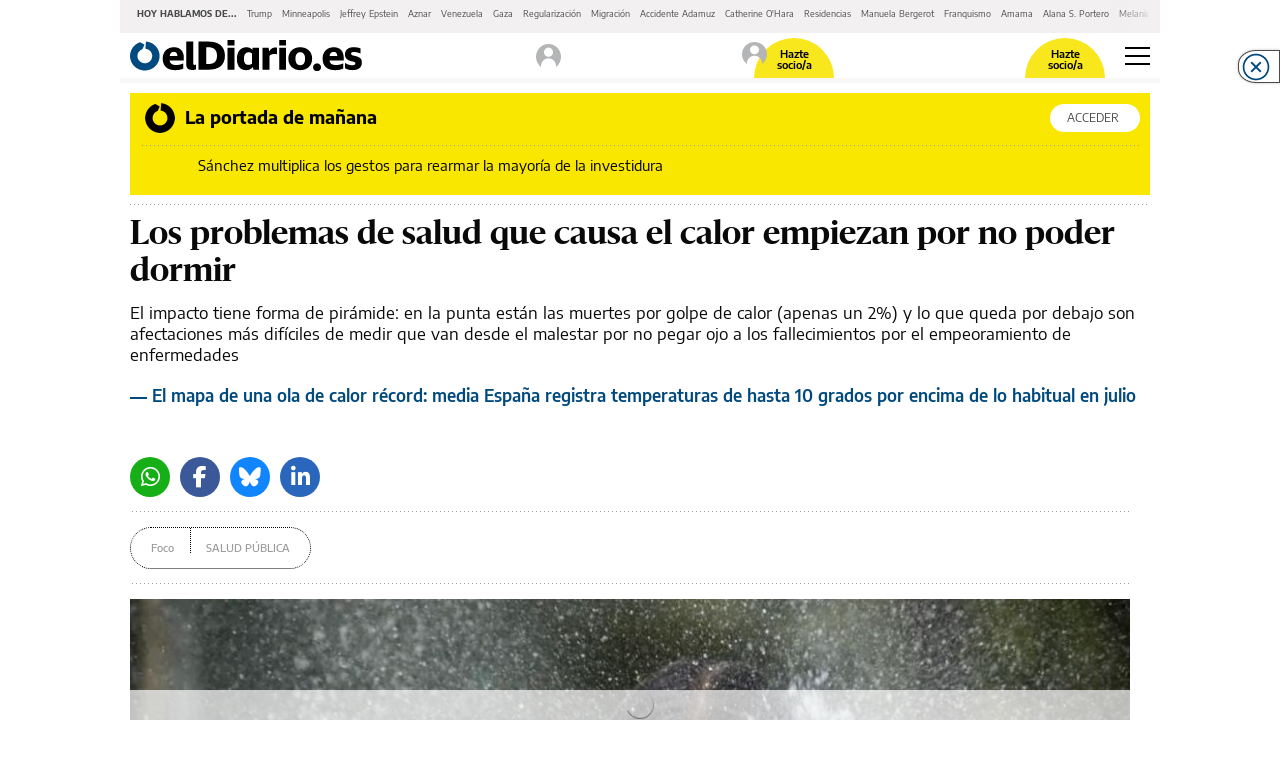

--- FILE ---
content_type: text/html; charset=UTF-8
request_url: https://www.eldiario.es/sociedad/problemas-salud-causa-calor-empiezan-no-dormir_1_11545856.amp.html
body_size: 35217
content:








<!doctype html>
<html ⚡ lang="es">
    <head>
        <meta charset="utf-8">
                                                                                <title>Los problemas de salud que causa el calor empiezan por no poder dormir</title>
                                                    <link rel="canonical" href="https://www.eldiario.es/sociedad/problemas-salud-causa-calor-empiezan-no-dormir_1_11545856.html" />
                                                    <meta property="article:modified_time" content="2024-07-26T09:54:01+02:00" />
                                                    <meta property="article:published_time" content="2024-07-24T21:49:49+02:00" />
                                                    <meta property="article:section" content="Sociedad" />
                                                    <meta name="description" content="El impacto tiene forma de pirámide: en la punta están las muertes por golpe de calor (apenas un 2%) y lo que queda por debajo son afectaciones más difíciles de medir que van desde el malestar por no pegar ojo a los fallecimientos por el empeoramiento de enfermedades
" />
                                                    <meta name="generator" content="BBT bCube NX" />
                                                    <meta name="keywords" content="problemas, salud, causa, calor, empiezan, no, dormir" />
                                                    <meta property="og:description" content="El impacto tiene forma de pirámide: en la punta están las muertes por golpe de calor (apenas un 2%) y lo que queda por debajo son afectaciones más difíciles de medir que van desde el malestar por no pegar ojo a los fallecimientos por el empeoramiento de enfermedades
" />
                                                    <meta property="og:image" content="https://static.eldiario.es/clip/3f73e641-4193-46a7-b95a-21af88ba44f5_facebook-watermarked-aspect-ratio_default_0.jpg" />
                                                    <meta property="og:site_name" content="elDiario.es" />
                                                    <meta property="og:title" content="Los problemas de salud que causa el calor empiezan por no poder dormir" />
                                                    <meta property="og:type" content="article" />
                                                    <meta property="og:url" content="https://www.eldiario.es/sociedad/problemas-salud-causa-calor-empiezan-no-dormir_1_11545856.html" />
                                                    <meta name="publisher" content="elDiario.es" />
                                                    <meta name="robots" content="index,follow,max-image-preview:large" />
                                                    <meta name="twitter:card" content="summary_large_image" />
                                                    <meta name="twitter:description" content="El impacto tiene forma de pirámide: en la punta están las muertes por golpe de calor (apenas un 2%) y lo que queda por debajo son afectaciones más difíciles de medir que van desde el malestar por no pegar ojo a los fallecimientos por el empeoramiento de enfermedades
" />
                                                    <meta name="twitter:image" content="https://static.eldiario.es/clip/3f73e641-4193-46a7-b95a-21af88ba44f5_twitter-watermarked-aspect-ratio_default_0.jpg" />
                                                    <meta name="twitter:title" content="Los problemas de salud que causa el calor empiezan por no poder dormir" />
                                                    <link rel="shortcut icon" href="/favicon.png" />
                                                    <link rel="apple-touch-icon" href="/apple-touch-icon.png" />
                                                    <meta name="cXenseParse:pageclass" content="article" />
                                                    <meta name="cXenseParse:articleid" content="11545856" />
                                                    <meta name="cXenseParse:pagetype" content="news" />
                    
        <meta name="viewport" content="width=device-width,minimum-scale=1,initial-scale=1">

        <link rel="dns-prefetch preconnect" href="//fonts.googleapis.com"/>
        <link rel="preconnect" href="https://fonts.gstatic.com" crossorigin>

                                                                                        
        <link rel="preload" as="font" crossorigin type="font/woff2" href="/assets/font-awesome/webfonts/fa-brands-400-6.7.2.h-cbcf42b2e9228a8f5bad42717d8a88db.woff2">
        <link rel="preload" as="font" crossorigin type="font/woff2" href="/assets/font-awesome/webfonts/fa-regular-400.h-8b13141deffa0a1d715d14a470aea6de.woff2">
        <link rel="preload" as="font" crossorigin type="font/woff2" href="/assets/font-awesome/webfonts/fa-solid-900.h-a265bbc20e40ae6e6b45e0b78ab08c41.woff2">
        <link rel="preload" as="font" crossorigin type="font/woff2" href="/assets/fonts/Sanomat-Bold.h-373c85a21d9c4a9d9e61591059b3cd10.woff2">
        <link rel="preload" as="font" crossorigin type="font/woff2" href="/assets/fonts/Sanomat-BoldItalic.h-f2d217517f506cf86adb408540c6f560.woff2">
        <link rel="preload" as="font" crossorigin type="font/woff2" href="/assets/fonts/Sanomat-Regular.h-4a529b67b31a48a569e13a0bb13ff331.woff2">
        <link rel="preload" as="font" crossorigin type="font/woff2" href="/assets/fonts/Sanomat-RegularItalic.h-fa676aa644d06cab885a24e8e85afc78.woff2">
        <link rel="preload" as="font" crossorigin type="font/woff2" href="/assets/fonts/EncodeSans-Bold.h-3615789c30db97c814190ccfa6c1ed55.woff2">
        <link rel="preload" as="font" crossorigin type="font/woff2" href="/assets/fonts/EncodeSans-Medium.h-f96b7afbcc61e48e37dd5d9f576b9216.woff2">
        <link rel="preload" as="font" crossorigin type="font/woff2" href="/assets/fonts/EncodeSans-SemiBold.h-dd6ceda8c575380380113e8d0dfcf9a3.woff2">
        <link rel="preload" as="font" crossorigin type="font/woff2" href="/assets/fonts/EncodeSans-Regular.h-95e287f64028f2809df86f87c5a78858.woff2">

        <style amp-custom>
          
        @font-face {font-family:"Font Awesome 5 Brands";font-display:swap;font-style:normal;font-weight:normal;src:url("/assets/font-awesome/webfonts/fa-brands-400-6.7.2.h-cbcf42b2e9228a8f5bad42717d8a88db.woff2") format("woff2");}
        @font-face {font-family:"Font Awesome 5 Free";font-display:swap;font-style:normal;font-weight:400;src:url("/assets/font-awesome/webfonts/fa-regular-400.h-8b13141deffa0a1d715d14a470aea6de.woff2") format("woff2");}
        @font-face {font-family:"Font Awesome 5 Free";font-display:swap;font-style:normal;font-weight:900;src:url("/assets/font-awesome/webfonts/fa-solid-900.h-a265bbc20e40ae6e6b45e0b78ab08c41.woff2") format("woff2");}
        @font-face {font-family:"Sanomat-Bold";font-display:swap;font-style:normal;font-weight:400;src:url("/assets/fonts/Sanomat-Bold.h-373c85a21d9c4a9d9e61591059b3cd10.woff2") format("woff2");unicode-range:U+0025-00FF;}
        @font-face {font-family:"Sanomat-BoldItalic";font-display:swap;font-style:normal;font-weight:400;src:url("/assets/fonts/Sanomat-BoldItalic.h-f2d217517f506cf86adb408540c6f560.woff2") format("woff2");unicode-range:U+0025-00FF;}
        @font-face {font-family:"Sanomat-Regular";font-display:swap;font-style:normal;font-weight:400;src:url("/assets/fonts/Sanomat-Regular.h-4a529b67b31a48a569e13a0bb13ff331.woff2") format("woff2");unicode-range:U+0025-00FF;}
        @font-face {font-family:"Sanomat-RegularItalic";font-display:swap;font-style:normal;font-weight:400;src:url("/assets/fonts/Sanomat-RegularItalic.h-fa676aa644d06cab885a24e8e85afc78.woff2") format("woff2");unicode-range:U+0025-00FF;}
        @font-face {font-family:"Encode Sans";font-display:swap;font-style:normal;font-weight:400;src:url("/assets/fonts/EncodeSans-Regular.h-95e287f64028f2809df86f87c5a78858.woff2") format("woff2");unicode-range:U+0025-00FF,U+201c,U+201d;}
        @font-face {font-family:"Encode Sans";font-display:swap;font-style:normal;font-weight:500;src:url("/assets/fonts/EncodeSans-Medium.h-f96b7afbcc61e48e37dd5d9f576b9216.woff2") format("woff2");unicode-range:U+0025-00FF,U+201c,U+201d;}
        @font-face {font-family:"Encode Sans";font-display:swap;font-style:normal;font-weight:600;src:url("/assets/fonts/EncodeSans-SemiBold.h-dd6ceda8c575380380113e8d0dfcf9a3.woff2") format("woff2");unicode-range:U+0025-00FF,U+201c,U+201d;}
        @font-face {font-family:"Encode Sans";font-display:swap;font-style:normal;font-weight:700;src:url("/assets/fonts/EncodeSans-Bold.h-3615789c30db97c814190ccfa6c1ed55.woff2") format("woff2");unicode-range:U+0025-00FF,U+201c,U+201d;}

        .fa,.fas,.far,.fal,.fad,.fab{display:inline-block;font-style:normal;font-variant:normal;text-rendering:auto;line-height:1}.fa-twitter:before{content:""}.fa-x-twitter:before{content:""}.fa-bluesky:before{content:""}.fa-linkedin-in:before{content:""}.fa-comment-alt:before{content:""}.fa-chevron-right:before{content:""}.fa-facebook-f:before{content:""}.fa-ellipsis-h:before{content:""}.fa-ellipsis-v:before{content:""}.fa-heart:before{content:""}.fa-whatsapp:before{content:""}.fa-telegram-plane:before{content:""}.fa-check-double:before{content:""}.fa-envelope:before{content:""}.fa-print:before{content:""}.fa-pinterest:before{content:""}.fa-envelope-open::before{content:""}.fab{font-family:"Font Awesome 5 Brands"}.far,.fal{font-family:"Font Awesome 5 Free";font-weight:400}.fa,.fas{font-family:"Font Awesome 5 Free";font-weight:900}html{box-sizing:border-box;-ms-overflow-style:scrollbar}*,*::before,*::after{box-sizing:inherit}.container{width:100%;padding-right:10px;padding-left:10px;margin-right:auto;margin-left:auto;max-width:540px}.container-fluid{width:100%;padding-right:10px;padding-left:10px;margin-right:auto;margin-left:auto}.row{display:flex;flex-wrap:wrap;margin-right:-10px;margin-left:-10px}.no-gutters{margin-right:0;margin-left:0}.no-gutters>.col,.no-gutters>[class*=col-]{padding-right:0;padding-left:0}.col-6,.col-12{position:relative;width:100%;min-height:1px;padding-right:10px;padding-left:10px;flex:0 0 50%;max-width:50%}.col-12{flex:0 0 100%;max-width:100%}body{overflow-x:hidden}body>amp-img{float:left}body.focus{background-color:#f9e700}body h1{margin-block-start:0;margin-block-end:0;margin-inline-start:0;margin-inline-end:0;margin-bottom:.5rem}figure,blockquote{margin:0}a{color:#007bff;text-decoration:none;background-color:rgba(0,0,0,0)}a:hover{opacity:.6}.blue-btn{display:block;min-width:280px;padding:14px;outline:none;border:none;background-color:#004a7f;font:normal 600 14px/1.43 "Encode Sans",Verdana,sans-serif;color:#fff}.blue-btn:hover{text-decoration:none;opacity:.85;cursor:pointer}.transparent-btn{display:block;min-width:280px;padding:16px;text-align:center;outline:none;border:1px solid #000;background-color:rgba(0,0,0,0);font:normal 500 19px/normal "Encode Sans",Verdana,sans-serif;color:#000;font-size:13px}.transparent-btn:hover{text-decoration:none;opacity:1}.transparent-btn:hover{text-decoration:none;opacity:.85;cursor:pointer}a.mention{font:normal 600 15px/1.4 "Encode Sans",Verdana,sans-serif;color:#000;color:#004a7f}a.mention:hover{text-decoration:none;opacity:.6;cursor:pointer}.no-padding-mobile{padding:0}
.article-page.megabannerTop--enabled{display:flex;flex-direction:column}.article-page.megabannerTop--enabled .bannerTop{display:flex;flex-wrap:wrap;width:100%;min-height:179px;margin-bottom:1em}.article-page.megabannerTop--enabled .bannerTop .ad-container{box-sizing:border-box;min-height:179px;margin-block-end:0;-webkit-margin-after:0}.partner .c-header{max-width:1040px;margin:0 auto;flex:0 0 100%}.amp-next-page-links{border-top:0 solid rgba(0,0,0,0)}.author-pill-wrapper{margin-top:15px;padding-bottom:7px;border:0 none rgba(0,0,0,0);border-bottom:3px solid;border-image:url(/img_dotted.h-6d53b375a06e4ff135c5efc39424d343.svg) 3 3 3 3 repeat}.rs-pill{align-items:flex-end;display:flex;justify-content:flex-end;flex-wrap:wrap;padding-bottom:12px;width:100%;border:0 none rgba(0,0,0,0);border-bottom:3px solid;border-image:url(/img_dotted.h-6d53b375a06e4ff135c5efc39424d343.svg) 3 3 3 3 repeat}.partner .rs-pill{max-width:830px}.rs-pill+.ad-container{margin-top:15px}.news-image{margin-top:30px;margin-bottom:25px}.second-col>.news-image:first-child{margin-top:15px}.recirculation{margin-top:65px;padding-right:0;padding-left:0;border-right:0;border-left:0;border-bottom:0}.secondary-content .recirculation{margin-top:40px}.news-square,.news-partners-recruitment{margin:30px 0}.tags{margin-bottom:32px}.news-date{margin-bottom:12px;padding-top:15px;border:0 none rgba(0,0,0,0);border-top:3px solid;border-image:url(/img_dotted.h-6d53b375a06e4ff135c5efc39424d343.svg) 3 3 3 3 repeat}.buttons-rs-panel button:first-child{margin-left:0}.q{margin-top:25px;margin-bottom:25px}.cmp-next-new{margin-top:15px}.cm-slider{margin-top:20px;margin-bottom:40px;padding-top:5px;border:0 none rgba(0,0,0,0);border-top:3px solid;border-image:url(/img_dotted.h-6d53b375a06e4ff135c5efc39424d343.svg) 3 3 3 3 repeat}.cm-slider .cm-slider-wrapper{margin-left:-10px;margin-right:-10px}.cm-comment{margin-top:45px;margin-bottom:30px;padding:0 15px}.news-onfrontpage{padding-top:8px;border:0 none rgba(0,0,0,0);border-top:3px solid;border-image:url(/img_dotted.h-6d53b375a06e4ff135c5efc39424d343.svg) 3 3 3 3 repeat}.secondary-content .ad{padding:0;border:none}.header-container{padding:0}.cm-wrapper{padding:0 10px}.partner .article-page .ad{display:none}.partner .article-page .c-content{margin-bottom:40px}.partner .article-page .recirculation{display:none}.partner .article-page .cmp-next-new{margin-top:45px;margin-bottom:25px}body.amp-shadow{margin:0 -10px}.article-page.opinion-page .news-header .title{margin-bottom:11px;font-family:"Sanomat-Regular",Georgia,serif;line-height:37px;letter-spacing:.3px}.article-page.opinion-page .news-header .footer{margin-top:17px}.article-page.opinion-page .news-header .footer li{margin-bottom:20px}.article-page.opinion-page .news-header .footer li:last-child{margin-bottom:0}.article-page.opinion-page .news-header .footer li h2{margin:0;font-size:16px;line-height:20px}
.nav-links__wrapper{width:100%;max-width:100%;height:33px;display:flex;align-items:center;padding:5px 12px 9px;position:relative;background-color:#f2f0f0;white-space:nowrap}.nav-links__wrapper .nav-links__links{display:flex;align-items:flex-start;justify-content:flex-start;padding:0;margin:0;list-style:none;overflow-x:scroll;overflow-y:hidden;-ms-overflow-style:none;scrollbar-width:none}.nav-links__wrapper .nav-links__links::-webkit-scrollbar{display:none}.nav-links__wrapper .nav-links__links:after{content:" ";width:50px;height:100%;display:block;position:absolute;top:0;right:0;background:linear-gradient(90deg, rgba(255, 255, 255, 0), #f2f0f0)}.nav-links__wrapper .nav-links__title{display:inline-block;padding:5px 0;font:bold 9px/1.5 "Encode Sans",Verdana,sans-serif;text-transform:uppercase}.nav-links__wrapper .nav-links__link{display:flex;padding:0;font:400 9px/1.5 "Encode Sans",Verdana,sans-serif}.nav-links__wrapper .nav-links__link a,.nav-links__wrapper .nav-links__link span{font:inherit;line-height:inherit;color:inherit}.nav-links__wrapper .nav-links__link a.item:focus,.nav-links__wrapper .nav-links__link a.item:hover{color:#9b9b9b;text-decoration:none}.nav-links__wrapper .nav-links__title,.nav-links__wrapper .nav-links__link{margin:0 5px;color:#4a4a4a}.nav-links__wrapper+.cmp-footer,.nav-links__wrapper+.bannerTop{margin-top:2px}
.hamburguer-menu{display:flex}.h-i{position:relative;height:18px;width:25px;padding:0;transform:rotate(0deg);cursor:pointer;border:none;background:rgba(0,0,0,0)}.h-i:focus{outline:none}.h-i:hover{opacity:.6;transition:0s}.h-i.white span{background:#fff}.h-i span{display:block;opacity:1;position:absolute;height:2px;width:100%;left:0;transform:rotate(0deg);background:#000}.h-i span:nth-child(1){top:0}.h-i span:nth-child(2),.h-i span:nth-child(3){top:8px}.h-i span:nth-child(4){top:16px}.h-i.open span:nth-child(1){left:50%;top:18px;width:0}.h-i.open span:nth-child(2){transform:rotate(45deg)}.h-i.open span:nth-child(3){transform:rotate(-45deg)}.h-i.open span:nth-child(4){left:50%;top:18px;width:0}
.main-container{max-width:1040px;margin:0 auto;background-color:#fff}.mega-menu-responsive{width:100vw}header:not(.seo-header){border-bottom:5px solid rgba(242,240,240,.5647058824);background-clip:padding-box;height:50px;display:flex;margin-bottom:10px;justify-content:space-between}header:not(.seo-header) .logotipo-cont{height:70%;align-self:center;margin-left:10px}header:not(.seo-header) .logotipo-cont .logotipo{width:232px}.eldiarioar header:not(.seo-header) .logotipo-cont .logotipo{width:230px}.vertele header:not(.seo-header) .logotipo-cont .logotipo{width:144px}.cordopolis header:not(.seo-header) .logotipo-cont .logotipo{width:317px}.ileon header:not(.seo-header) .logotipo-cont .logotipo{width:103px}.ileon-elbierzo header:not(.seo-header) .logotipo-cont .logotipo{width:178px}header:not(.seo-header) a.login{width:30px;height:100%;margin-left:auto;margin-right:20px;position:relative;display:inline-flex;align-items:center;justify-content:center;border-radius:40px;overflow:hidden}header:not(.seo-header) a.login i{font-size:25px;height:25px;width:25px}header:not(.seo-header) a.login i:before{content:""}header:not(.seo-header) a.login img{object-fit:contain}header:not(.seo-header) .become-partner{margin-left:auto;position:relative;display:inline-flex;background-color:#f8e71c;width:80px;padding:5px 0 2px;border-top-left-radius:80px;border-top-right-radius:80px;border-bottom-left-radius:0;border-bottom-right-radius:0;margin-right:20px;justify-content:center;height:40px;align-self:flex-end}header:not(.seo-header) .become-partner a.makepartner{display:block;width:50%;margin:auto;text-align:center;font:normal 600 11px/1 "Encode Sans",Verdana,sans-serif;color:#000;text-decoration:none}header:not(.seo-header) .become-partner a.login{width:30px;height:30px;position:absolute;top:0;left:-15px;border-radius:40px;overflow:hidden}header:not(.seo-header) .become-partner a.login i{font-size:25px;height:25px;width:25px;color:#4a4a4a}header:not(.seo-header) .become-partner a.login i:before{content:""}header:not(.seo-header) .become-partner a.login img{object-fit:contain}header:not(.seo-header) a.user{width:30px;height:30px;border-radius:40px;overflow:hidden;margin-right:20px;margin-left:auto;align-self:center}header:not(.seo-header) a.user img{object-fit:contain}header:not(.seo-header) .hamburguer-menu{display:flex;margin-right:10px;align-items:center}header:not(.seo-header) .section-header{display:block}header:not(.seo-header) .section-header .first-row>div:first-child{padding-bottom:0;padding-top:0}header:not(.seo-header) .section-header .first-row>div:last-child{padding-bottom:0;padding-top:0;align-items:center;justify-content:flex-end;display:flex}header:not(.seo-header) .section-header .first-row>div:last-child>.login-user{margin:5px 0}header:not(.seo-header) .section-header .first-row>div:last-child>div.become-partner-cont{margin-right:18px;position:relative}header:not(.seo-header) .section-header .first-row>div:last-child>div.become-partner-cont .login{display:block;position:absolute;top:0;left:0;width:10px;height:10px}header:not(.seo-header) .section-header .first-row>div:last-child>div.become-partner-cont.log-nopartner .user.menu-active:after{border-top:9px solid rgba(0,0,0,0);border-bottom:9px solid rgba(0,0,0,0);border-right:9px solid #f2f0f0;bottom:-22px;left:-2px}header:not(.seo-header) .section-header .first-row>div:last-child>div.become-partner-cont .cont-partner{display:flex;position:relative}header:not(.seo-header) .section-header .first-row>div:last-child>div.become-partner-cont .cont-partner .login-user{background:rgba(0,0,0,0);padding:0;height:auto;width:auto;position:absolute;left:-10px;bottom:15px}header:not(.seo-header) .section-header .first-row>div:last-child>div.become-partner-cont .cont-partner .login-user .user{position:static}header:not(.seo-header) .section-header .first-row>div:last-child>div.login-cont{margin:12px 25px 16px 0}header:not(.seo-header) .section-header .first-row>div:last-child .become-partner{min-width:75px;padding:10px}header:not(.seo-header) .section-header .second-row{margin:0 -10px}header:not(.seo-header)~.menu-header{display:none;margin:0;background:#fff;z-index:2;position:fixed;left:0;width:100%}
.section{display:flex;flex-direction:column;width:100%;height:50px;background-color:#004a7f;padding:3px 15px}.section .title{display:none;font:400 17px "Encode Sans",Verdana,sans-serif;letter-spacing:0;color:#fff}.section .subtitle{font:500 21px "Encode Sans",Verdana,sans-serif;letter-spacing:0;color:#fff;line-height:1.5;height:100%;margin-bottom:0}.section .subtitle a{color:#fff}.section .subtitle a:hover{text-decoration:none}.section.s--p{flex-direction:row;justify-content:space-between;padding-top:8px}.section.s--p .partner{display:flex;align-self:center}.section.s--p .partner__text{margin:0;padding:8px;font:400 11px/1.53 "Encode Sans",Verdana,sans-serif;color:#fff}.section.s--p .partner__image{max-height:30px}
.m-c{overflow-y:auto;background-color:#f2f0f0;display:block;flex-wrap:wrap;max-width:1040px;margin:0 auto}.m-c .buttons{display:flex;justify-content:space-between;padding:10px;width:100%}.m-c .buttons .login{display:flex;height:65px;background-color:#fff;margin-right:14px;width:50%;align-items:center;justify-content:center;border:1px solid #b4b4b4;border-radius:4px;outline:none;text-decoration:none;font-family:"Encode Sans",Verdana,sans-serif;font-size:14px;font-weight:500;color:#000}.m-c .buttons .login amp-img{margin-left:5px}.m-c .buttons .login i{font-size:25px;height:25px;width:25px;margin-left:5px}.m-c .buttons .login i:before{content:""}.m-c .buttons .login[amp-access][amp-access-hide]{display:none}.m-c .buttons .input{width:50%;position:relative;min-height:65px}.m-c .buttons .input:first-child{width:100%}.m-c .buttons .input.login-menu{width:100%;height:65px}.m-c .buttons .input.login-menu .placeholder{justify-content:space-between;padding:0 25px}.m-c .buttons .input.login-menu .search{padding:0 20px;text-align:left}.m-c .buttons .input .placeholder{width:100%;height:100%;position:absolute;display:flex;justify-content:center;align-items:center;font-family:"Encode Sans",Verdana,sans-serif;font-size:14px;font-weight:500}.m-c .buttons .input .placeholder span{margin-right:10px}.m-c .buttons .input .placeholder i{font-size:25px;color:#8e8e93}.m-c .buttons .input .search{width:100%;height:100%;background-color:#fff;border:none;opacity:.65;text-align:center;color:#000;outline:none;font-family:"Encode Sans",Verdana,sans-serif;font-size:14px;font-weight:500}.m-c .buttons .input .search:focus{box-shadow:inset 0 0 1px 2px rgba(74,144,226,.58)}.m-c .m-s{width:100%;display:block;justify-content:space-around;padding:0 10px 0}.m-c .m-s.cmp-focos-elDiario-partner{background-color:#f9e700}body>.cordopolis .m-c .m-s.cmp-focos-elDiario-partner{background-color:#000}body>.cordopolis .m-c .m-s.cmp-focos-elDiario-partner ul li a,body>.cordopolis .m-c .m-s.cmp-focos-elDiario-partner header .title-option{color:#fff}body>.vertele .m-c .m-s.cmp-focos-elDiario-partner{background-color:#009700}body>.vertele .m-c .m-s.cmp-focos-elDiario-partner ul li a,body>.vertele .m-c .m-s.cmp-focos-elDiario-partner header .title-option{color:#fff}.m-c .m-s header{padding-right:0;width:100%;border:none;border-top:3px solid;border-image:url(/img_dotted.h-6d53b375a06e4ff135c5efc39424d343.svg) 3 3 3 3 repeat;background-color:inherit}.m-c .m-s header[aria-expanded=true] .title-option .fa-chevron-up{transform:scaleY(1)}.m-c .m-s header .title-option{display:flex;font-family:"Encode Sans",Verdana,sans-serif;font-size:17px;font-weight:600;color:#4a4a4a;align-items:center;justify-content:space-between;margin:10px 0;pointer-events:auto}.m-c .m-s header .title-option .fa-chevron-up{font-weight:400;transition:.5s;transform:scaleY(-1)}.m-c .m-s header .title-option .fa-chevron-up:before{content:""}.m-c .m-s ul{list-style:none;padding:0}.m-c .m-s ul li a{display:block;padding:10px 0;font:normal 400 14px/1.78 "Encode Sans",Verdana,sans-serif;letter-spacing:0;color:#090909;font-size:17px;line-height:25px;text-decoration:none}.m-c .m-s ul ul{margin:0 0 0 30px}.m-c .m-s ul ul li a{color:#9b9b9b}.m-c .m-s li:not(:last-child){border:none;border-bottom:3px solid;border-image:url(/img_dotted.h-6d53b375a06e4ff135c5efc39424d343.svg) 3 3 3 3 repeat;background-color:inherit}.m-c .logo_bottom_wrapper{margin:15px 0 20px;padding:0 10px}
.c-l-p{display:block;padding:0 10px 10px;position:relative;margin-bottom:10px}.gallery-page__has-alert .c-l-p{margin-bottom:20px}.c-l-p:after{content:"";position:absolute;border:0 none rgba(0,0,0,0);border-bottom:3px solid;border-image:url(/img_dotted.h-6d53b375a06e4ff135c5efc39424d343.svg) 3 3 3 3 repeat;margin:0;bottom:0;left:10px;right:10px;display:block}.c-l-p:hover{text-decoration:none}.c-l-p .partner{padding:10px;background:#f9e700;min-height:54px;display:flex;flex-direction:column;text-decoration:none;color:#000}body>.eldiarioar .c-l-p .partner{background-color:#bbe3ff}.c-l-p .partner .cont-wrapper{display:flex;justify-content:space-between;align-items:center;padding-bottom:10px;border:0 none rgba(0,0,0,0);border-bottom:3px solid;border-image:url(/img_dotted.h-6d53b375a06e4ff135c5efc39424d343.svg) 3 3 3 3 repeat}.c-l-p .partner .cont-wrapper .cont-icon{display:flex;align-items:center;padding-left:0}.c-l-p .partner .cont-wrapper .cont-icon .icon{background:url(/eldiario-icon-black.h-64702f947747ed6c415d2454b7ae3e9e.png);width:40px;height:30px;background-size:contain;background-repeat:no-repeat;background-position:center;margin-right:5px}.c-l-p .partner .cont-wrapper .cont-icon span{font:normal 700 18px/1.56 "Encode Sans",Verdana,sans-serif;color:#000}.c-l-p .partner .cont-wrapper .btn-access{display:flex;justify-content:center;align-items:center;background-color:#fff;border-radius:14px;width:90px;height:28px;text-decoration:none;font:normal 400 12px/1.41 "Encode Sans",Verdana,sans-serif;letter-spacing:0;color:#4a4a4a;text-transform:uppercase}.c-l-p .partner .cont-wrapper .btn-access i{font-size:16px;margin-left:5px}.c-l-p .partner .cont-new-wrapper .cont-new{display:none;margin:10px 0;font:normal 400 15px/1.33 "Encode Sans",Verdana,sans-serif;color:#000;text-decoration:none}.c-l-p .partner .cont-new-wrapper .cont-new span{display:-webkit-box;-webkit-line-clamp:3;-webkit-box-orient:vertical;overflow:hidden}.c-l-p .partner .cont-new-wrapper .cont-new i{width:40px;display:flex;padding:5px;margin-right:18px}.c-l-p .partner .cont-new-wrapper .cont-new:first-of-type{display:flex}body.partner{padding:10px}body.partner-preview .c-l-p{display:none}
.c-l{margin:0 10px 20px;padding-bottom:0;position:relative;width:100%;max-width:calc(100vw - 20px)}.c-l:after{content:"";position:absolute;width:100%;bottom:-10px;border:0 none rgba(0,0,0,0);border-bottom:3px solid;border-image:url(/img_dotted.h-6d53b375a06e4ff135c5efc39424d343.svg) 3 3 3 3 repeat}.c-l .default,.c-l .live,.c-l .last-minute{padding:4px 15px;background:#f2f0f0;min-height:54px}.c-l .default span.title,.c-l .live span.title,.c-l .last-minute span.title{font:normal 700 15px/1.26 "Encode Sans",Verdana,sans-serif;text-transform:uppercase;color:#004a7f;text-transform:uppercase}.c-l .default span.title.main,.c-l .live span.title.main,.c-l .last-minute span.title.main{margin-left:0;display:inline}.c-l .default span.title:not(.main),.c-l .live span.title:not(.main),.c-l .last-minute span.title:not(.main){border-left:0;font:normal 400 15px/1.26 "Encode Sans",Verdana,sans-serif;text-transform:uppercase;color:#004a7f}.c-l .default a:not(.title),.c-l .live a:not(.title),.c-l .last-minute a:not(.title){font-family:"Encode Sans",Verdana,sans-serif;font-size:15px;line-height:20px;color:#4a4a4a;font-weight:400;display:inline;text-decoration:none}.c-l .last-minute{display:table;position:relative;width:100%}.c-l .last-minute:before{content:"";border:0 none rgba(0,0,0,0);border-left:3px solid;border-image:url(/img_dotted.h-6d53b375a06e4ff135c5efc39424d343.svg) 3 3 3 3 repeat;position:absolute;max-height:65px;bottom:0;left:55px;top:0}.c-l .last-minute .icon{display:table-cell;vertical-align:middle;background:url(/last-minute-icon.h-0e8a933a47c2022d9b258da96836ab70.png);width:27px;min-width:30px;height:26px;background-size:contain;background-repeat:no-repeat;background-position:center;margin-right:25px}.c-l .last-minute>div{margin-left:25px}.c-l .last-minute>div>span.title.main{font:normal 700 15px/1.25 "Encode Sans",Verdana,sans-serif;text-transform:uppercase;color:#d0021b}.c-l .last-minute>div+div{display:flex;position:relative;margin-top:5px}.c-l .last-minute>div+div:before{position:absolute;top:5px;content:"";border:0 none rgba(0,0,0,0);border-left:3px solid;border-image:url(/img_dotted.h-6d53b375a06e4ff135c5efc39424d343.svg) 3 3 3 3 repeat;height:12px;display:inline-block}.c-l .last-minute>div+div>span.title{padding-left:5px;margin-right:5px}.c-l .last-minute>div+div>span.title:not(.main){font:normal 400 15px/1.25 "Encode Sans",Verdana,sans-serif;text-transform:uppercase;color:#d0021b}.c-l .last-minute>div+div>a{white-space:nowrap;overflow:hidden;text-overflow:ellipsis;display:inline-block;max-width:135px;margin-bottom:0}.c-l .last-minute>span.title{padding-left:10px;margin:0 5px 0 10px;font:normal 400 15px/1.25 "Encode Sans",Verdana,sans-serif;text-transform:uppercase;color:#4a90e2;display:block;margin-left:45px}.c-l .last-minute>span.title.main{margin:0 10px;font:normal 700 15px/1.25 "Encode Sans",Verdana,sans-serif;text-transform:uppercase;color:#4a90e2;display:inline-block}.c-l .last-minute>a:not(.title){font:normal 400 15px/1.25 "Encode Sans",Verdana,sans-serif;color:#4a4a4a;display:block;margin-bottom:10px;margin-left:55px}.c-l .live{display:table;position:relative;width:100%}.c-l .live:before{content:"";border:0 none rgba(0,0,0,0);border-left:3px solid;border-image:url(/img_dotted.h-6d53b375a06e4ff135c5efc39424d343.svg) 3 3 3 3 repeat;position:absolute;height:65px;left:55px;top:0}.c-l .live .icon{display:table-cell;vertical-align:middle;background:url(/live-icon.h-fc0b9d418a07fd44608d433ee4f20078.png);width:27px;height:26px;background-size:contain;background-repeat:no-repeat;background-position:center}.c-l .live>div{margin-left:25px}.c-l .live>div.first-element{overflow:hidden}.c-l .live>div>span.title.main{font:normal 700 15px/1.25 "Encode Sans",Verdana,sans-serif;text-transform:uppercase;color:#4a90e2}.c-l .live>div+div{display:flex;position:relative;margin-top:5px}.c-l .live>div+div:before{position:absolute;top:5px;content:"";border:0 none rgba(0,0,0,0);border-left:3px solid;border-image:url(/img_dotted.h-6d53b375a06e4ff135c5efc39424d343.svg) 3 3 3 3 repeat;height:12px;display:inline-block}.c-l .live>div+div>span.title{padding-left:5px;margin-right:5px}.c-l .live>div+div>span.title:not(.main){font:normal 400 15px/1.25 "Encode Sans",Verdana,sans-serif;text-transform:uppercase;color:#4a90e2}.c-l .live>div+div>a{white-space:nowrap;overflow:hidden;text-overflow:ellipsis;display:inline-block;max-width:165px;margin-bottom:0}.c-l .live>span.title{padding-left:10px;margin:0 5px 0 10px;font:normal 400 15px/1.25 "Encode Sans",Verdana,sans-serif;text-transform:uppercase;color:#4a90e2;display:block;margin-left:45px}.c-l .live>span.title.main{margin:0 10px;font:normal 700 15px/1.25 "Encode Sans",Verdana,sans-serif;text-transform:uppercase;color:#4a90e2;display:inline-block}.c-l .live>a:not(.title){font:normal 400 15px/1.25 "Encode Sans",Verdana,sans-serif;color:#4a4a4a;display:block;margin-bottom:10px;margin-left:55px}.home-page .c-l{padding-top:8px}body.partner .c-l{margin:10px auto}
.news-header .title,.news-header .seo-header .title{font:normal 400 32px/1.16 "Sanomat-Bold",Georgia,serif;color:#090909}.news-header .title .content-kicker .text .title,.news-header .seo-header .title .content-kicker .text .title{font-size:inherit;font-family:inherit;letter-spacing:initial}.news-header .title .content-kicker .text>a,.news-header .seo-header .title .content-kicker .text>a{letter-spacing:initial}body>.vertele .news-header .title,body>.cordopolis .news-header .title,body>.ileon .news-header .title,body>.vertele .news-header .seo-header .title,body>.cordopolis .news-header .seo-header .title,body>.ileon .news-header .seo-header .title{font-family:"Encode Sans",Verdana,sans-serif;font-weight:700;letter-spacing:0}.news-header .description,.news-header .seo-header .description{margin-bottom:20px}.news-header .description,.news-header .seo-header .description{font:normal 400 17px/1.294 "Encode Sans",Verdana,sans-serif;color:#090909}.news-header .footer,.news-header .seo-header .footer{list-style:none;padding-left:0;margin:0 0 35px}.news-header .footer li h2,.news-header .seo-header .footer li h2{margin-bottom:20px;font:normal 400 17px/1.294 "Encode Sans",Verdana,sans-serif;color:#090909}.news-header .footer li h2 .footer-link,.news-header .seo-header .footer li h2 .footer-link{font-weight:600;color:var(--main-link-color, #004a7f)}.news-header .footer li h2 .footer-link:hover,.news-header .seo-header .footer li h2 .footer-link:hover{text-decoration:none;opacity:.6;cursor:pointer}body>.vertele .news-header .footer li h2 .footer-link,body>.vertele .news-header .seo-header .footer li h2 .footer-link{color:var(--main-link-color, #009700)}body>.ileon .news-header .footer li h2 .footer-link,body>.ileon .news-header .seo-header .footer li h2 .footer-link{color:var(--main-link-color, #E2017A)}.news-header .footer li h2 .kicker,.news-header .seo-header .footer li h2 .kicker{color:#090909}.news-header .footer li h2 .category,.news-header .seo-header .footer li h2 .category{color:#4a90e2}body>.vertele .news-header .footer li h2 .category,body>.vertele .news-header .seo-header .footer li h2 .category{color:#009700}body>.ileon .news-header .footer li h2 .category,body>.ileon .news-header .seo-header .footer li h2 .category{color:#e2017a}.minute-by-minute-page--politician .news-header .footer li h2 .category,.minute-by-minute-page--politician .news-header .seo-header .footer li h2 .category{color:#d0021b}.image-kicker{max-width:80%;min-width:200px}.image-kicker .fixed-container{position:relative}
.buttons-rs-panel{display:flex;align-items:flex-end;justify-content:flex-start;height:55px;border-bottom:0 none;margin-bottom:15px;margin-top:15px;padding-bottom:12px;border:0 none rgba(0,0,0,0);border-bottom:3px solid;border-image:url(/img_dotted.h-6d53b375a06e4ff135c5efc39424d343.svg) 3 3 3 3 repeat}.buttons-rs-panel button:hover{text-decoration:none}
.button-rs{margin:0 10px 0 0;display:flex;justify-content:center;align-items:center;height:40px;width:40px;border-radius:50%;border:rgba(0,0,0,0);color:#fff;font-size:22px;cursor:pointer;text-decoration:none}.button-rs:focus{outline:none}.button-rs.bg-twitter{background-color:#55adee}.button-rs.bg-x-twitter{background-color:#000}.button-rs.bg-facebook{background-color:#3b5998}.button-rs.bg-meneame{background-color:#e35614}.button-rs.bg-telegram{background-color:#2fa3e7}.button-rs.bg-whatsapp{background-color:#17af17}.button-rs.bg-bluesky{background-color:#1185fe}.button-rs.bg-linkedin{background-color:#2a67bc}.button-rs.bg-heart{background-color:#d0021b}.button-rs.bg-heart>i{margin-top:2px}.button-rs i{display:flex;justify-content:center;align-items:center;color:#fff}.button-rs~.btn-wrapper{display:flex;align-items:center;margin:0 5px}.button-rs~.btn-wrapper span{display:none;margin-left:5px;cursor:default;font:normal 600 14px/1.29 "Encode Sans",Verdana,sans-serif;color:#4a4a4a;color:#d20a23}
.cmp-pill{display:inline-flex;border:1px dotted #000;padding:0 20px;height:42px;align-items:center;border-radius:30px}.cmp-pill .name-pill{min-width:40px;margin-right:10px;font:normal 500 11px/1.9 "Encode Sans",Verdana,sans-serif;color:#9b9b9b;position:relative}.cmp-pill .name-pill:before{content:"";display:block;position:absolute;right:0;bottom:5px;border-right:1px dotted #000;height:25px}.cmp-pill .title1-pill{margin-left:5px;height:13px;display:flex;align-items:center}.cmp-pill .title1-pill a{font:normal 500 11px/1.36 "Encode Sans",Verdana,sans-serif;text-transform:uppercase;color:#9b9b9b;text-decoration:none}.cmp-pill .title2-pill{display:flex;align-items:center;height:13px;margin-left:15px}.cmp-pill .title2-pill a{font:normal 500 11px/1.36 "Encode Sans",Verdana,sans-serif;text-transform:uppercase;color:#9b9b9b;text-decoration:none;display:block;max-width:100px;white-space:nowrap;overflow:hidden;text-overflow:ellipsis}.cmp-pill .title2-pill a:before{content:"";border-left:1px dotted #000;margin-right:10px}
.news-image img{width:100%}.news-image .footer{position:relative;margin:0;padding:10px 0;font:500 14px "Encode Sans",Verdana,sans-serif;letter-spacing:.2px;color:#090909}.news-image .footer .author{font-size:12px;color:#9b9b9b}.news-image .footer .zoom-icon{position:absolute;top:-34px;right:10px;font-size:24px;color:#fff;cursor:pointer}.news-image .footer:not(.imageInBody){padding-left:16px;padding-right:16px;background-color:rgba(224,220,220,.44)}
.n-i{margin-top:25px;margin-bottom:20px}.n-i .info-wrapper p{margin:0}.n-i .info-wrapper .authors{padding-right:6px;font:normal 700 14px/1.43 "Encode Sans",Verdana,sans-serif;color:#004a7f;color:#4a4a4a;text-decoration:none}.n-i .info-wrapper .authors a{color:var(--main-link-color, #004a7f);text-decoration:none}body>.vertele .n-i .info-wrapper .authors a{color:var(--main-link-color, #009700)}body>.ileon .n-i .info-wrapper .authors a{color:var(--main-link-color, #E2017A)}.n-i .info-wrapper .date-comments-wrapper{display:flex;flex-wrap:wrap}.n-i .info-wrapper .date-comments-wrapper .place{padding-right:6px;font:normal 400 14px/1.43 "Encode Sans",Verdana,sans-serif;color:#4a4a4a}.n-i .info-wrapper .date-comments-wrapper .date{padding-right:6px;font:normal 400 14px/1.43 "Encode Sans",Verdana,sans-serif;color:#4a4a4a;line-height:20px}.n-i .info-wrapper .date-comments-wrapper .date.modification-date{font-weight:600}.n-i .info-wrapper .date-comments-wrapper .date .day{margin-right:5px}.n-i .info-wrapper .date-comments-wrapper .date .hour{white-space:nowrap;position:relative}.n-i .info-wrapper .date-comments-wrapper .date .hour:before{content:"-";position:absolute;left:-7px;top:-2px;bottom:0}.n-i .info-wrapper .date-comments-wrapper .comments{font:normal 700 14px/1.43 "Encode Sans",Verdana,sans-serif;color:#9b9b9b}.n-i .info-wrapper .date-comments-wrapper .comments i{padding-right:6px;font-size:13px}.n-i .twitter-wrapper{margin-top:3px}.n-i .twitter-wrapper .twitter-account{display:inline-block;margin-right:10px;font:normal 600 14px/1.43 "Encode Sans",Verdana,sans-serif;color:#55adee;text-decoration:none}.n-i .twitter-wrapper .twitter-account:last-child{margin:0}
.lang-links{padding-top:5px;border:0 none rgba(0,0,0,0);border-top:3px solid;border-image:url(/img_dotted.h-6d53b375a06e4ff135c5efc39424d343.svg) 3 3 3 3 repeat}@media only screen and (min-width : 1040px){.partner .lang-links{padding-top:0;border:none}}.lang-links .lang-link{margin:0;font:normal 500 10px/2 "Encode Sans",Verdana,sans-serif;letter-spacing:0;color:#4a4a4a}.lang-links .lang-link+.lang-link{margin-top:7px}.lang-links .lang-link a{text-decoration:underline;color:#4a4a4a}
.article-text{margin-top:16px}p.article-text{font:normal 400 18px/1.56 "Encode Sans",Verdana,sans-serif;color:#000}p.article-text a{font:normal 600 15px/1.53 "Encode Sans",Verdana,sans-serif;letter-spacing:0;color:#004a7f;color:var(--main-link-color, #004a7f);font-size:17px;text-decoration:none}body>.vertele p.article-text a{color:var(--main-link-color, #009700)}body>.ileon p.article-text a{color:var(--main-link-color, #E2017A)}p.article-text a:hover{text-decoration:none;opacity:.85;cursor:pointer}p.article-text a:hover{position:relative}p.article-text a:hover::before{position:absolute;content:"";bottom:0;left:0;width:100%;border-bottom:1px dotted #004a7f}body>.vertele p.article-text a:hover{text-decoration:none;opacity:.85;cursor:pointer}body>.vertele p.article-text a:hover{position:relative}body>.vertele p.article-text a:hover::before{position:absolute;content:"";bottom:0;left:0;width:100%;border-bottom:1px dotted #009700}body>.ileon p.article-text a:hover{text-decoration:none;opacity:.85;cursor:pointer}body>.ileon p.article-text a:hover{position:relative}body>.ileon p.article-text a:hover::before{position:absolute;content:"";bottom:0;left:0;width:100%;border-bottom:1px dotted #e2017a}p.article-text.enableAmpHtml{font-size:14px;line-height:23px;border:3px solid;border-image:url(/img_dotted.h-6d53b375a06e4ff135c5efc39424d343.svg) 3 3 3 3 repeat;padding:6px 10px}p.article-text.enableAmpHtml *{font-size:14px}.list{font:normal 400 18px/1.56 "Encode Sans",Verdana,sans-serif;color:#000}.list a{font:normal 600 15px/1.53 "Encode Sans",Verdana,sans-serif;letter-spacing:0;color:#004a7f;font-size:17px;text-decoration:none}body>.vertele .list a{color:#009700}body>.ileon .list a{color:#e2017a}.list a:hover{text-decoration:none;opacity:.85;cursor:pointer}.list a:hover{position:relative}.list a:hover::before{position:absolute;content:"";bottom:0;left:0;width:100%;border-bottom:1px dotted #004a7f}body>.vertele .list a:hover{text-decoration:none;opacity:.85;cursor:pointer}body>.vertele .list a:hover{position:relative}body>.vertele .list a:hover::before{position:absolute;content:"";bottom:0;left:0;width:100%;border-bottom:1px dotted #009700}h2.article-text,h3.article-text{margin-top:20px;font:normal 700 17px/1.53 "Encode Sans",Verdana,sans-serif;color:#4a4a4a}h2.article-text{font-size:18px}.article__see-more{display:block;margin:30px auto;padding:20px;border-radius:2px;max-width:300px;font:500 16px/1.2 "Encode Sans",Verdana,sans-serif;text-align:center;color:#fff;background-color:#4a90e2}body>.vertele .article__see-more{background-color:#009700}.article__see-more i{margin-left:5px;color:#fff}.article-tvchannel{margin:15px 0}.article-tvchannel img{object-fit:contain;object-position:center left;max-height:28px;max-width:130px}.article-tvchannel+.article-text{margin-top:15px}.article-tvchannel+.list{margin-top:15px}p.article-text,.news-header .footer li h2,.cm-slider .slider-title .title,.new-fronpage:hover .new-info,.new-fronpage .new-info .new-title{font-kerning:none;text-overflow:ellipsis}
.ad-container{width:100%;height:auto;position:relative;z-index:999;padding:20px 0;box-sizing:content-box;margin-block-end:1em;background-color:#f2f0f0;text-align:center}.ad-container:before{content:"Publicidad";width:100%;height:20px;position:absolute;top:0;left:0;display:flex;align-items:center;justify-content:center;font:normal 600 9px/1 "Encode Sans",Verdana,sans-serif;text-transform:uppercase;color:#9b9b9b}.ad-container amp-ad{margin:0 auto}.ad-container amp-ad amp-img{margin:auto}.ad-container .amp-sunmedia{height:unset}.ad-container .ad{margin:15px auto;padding:15px 0;border:3px solid rgba(0,0,0,0);border-right:0;border-left:0;border-image:url(/img_dotted.h-6d53b375a06e4ff135c5efc39424d343.svg) 3 3 3 3 repeat}.ad-container .no-border-top{padding-top:0;border-top:none}#sibboCMPIframe{position:fixed;bottom:0;left:0;overflow:hidden;background:rgba(0,0,0,.7);z-index:1000;width:100%;height:100%}amp-consent{position:initial}
.know-more{margin:50px 0 40px;position:relative;border:1px solid #dedede;border-radius:3px}.know-more:before{content:"Más información";padding:0 5px;position:absolute;top:-10px;left:10px;font:normal 600 15px/1.25 "Encode Sans",Verdana,sans-serif;color:#4a4a4a;background-color:#fff}.know-more>a{display:block;padding:35px 15px 15px}.know-more>a:hover{text-decoration:none}.know-more__title{margin:0;font:normal 400 18px/1.22 "Sanomat-Bold",Georgia,serif;color:#004a7f}@media only screen and (min-width : 768px){.know-more__title{font-size:20px;letter-spacing:.29px}.partner .know-more{float:left;margin:20px 30px 25px 0;width:185px}.partner .know-more>a{display:flex;flex-direction:column-reverse}.partner .know-more .know-more__title{width:auto;font-size:18px}}@media only screen and (min-width : 1040px){.know-more{margin-top:40px}.know-more__title{font-size:18px;letter-spacing:.29px}}
.q{display:flex}.q .q-i{width:100%;height:228px;background-position:center;background-size:cover;background-repeat:no-repeat}.q .q-w{min-height:139px;position:relative;padding:55px 30px 15px 20px;background-color:rgba(224,220,220,.44)}.minute-by-minute-page--politician .q .q-w{background-color:#fff;padding:5px 30px 15px 20px}.q .q-w .first-quote{position:absolute;top:-1px;left:20px;width:56px;height:42px;background-image:url(/quotes.h-696984e9df3bc25efe0a0db3a6dd6a2a.svg);background-repeat:no-repeat;background-size:contain}body.ileon-elbierzo .q .q-w .first-quote{background-image:url(/quotes-elbierzo.h-e6de8ee1727657eb18199d63ad74e791.svg)}body>.cordopolis .q .q-w .first-quote{filter:contrast(0) brightness(0)}.minute-by-minute-page--politician .q .q-w .first-quote{background-image:url(/quotes-politician.h-fc8c6d9cf7976dff28e3bbc01b2d53ea.svg);position:inherit;float:left;top:0;left:0;margin-right:10px}.q .q-w .quote-text{margin-bottom:0;font:normal 400 21px/1.14 "Sanomat-Regular",Georgia,serif;letter-spacing:.3px;color:#000}.q .q-w .quote-text::after{content:'"'}body>.cordopolis .q .q-w .quote-text::after{color:#000}.minute-by-minute-page--politician .q .q-w .quote-text{padding-top:18px}
.know-more{margin:50px 0 40px;position:relative;border:1px solid #dedede;border-radius:3px}.know-more:before{content:"Más información";padding:0 5px;position:absolute;top:-10px;left:10px;font:normal 600 15px/1.25 "Encode Sans",Verdana,sans-serif;color:#4a4a4a;background-color:#fff}.know-more>a{display:block;padding:35px 15px 15px}.know-more>a:hover{text-decoration:none}.know-more__title{margin:0;font:normal 400 18px/1.22 "Sanomat-Bold",Georgia,serif;color:#004a7f}@media only screen and (min-width : 768px){.know-more__title{font-size:20px;letter-spacing:.29px}.partner .know-more{float:left;margin:20px 30px 25px 0;width:185px}.partner .know-more>a{display:flex;flex-direction:column-reverse}.partner .know-more .know-more__title{width:auto;font-size:18px}}@media only screen and (min-width : 1040px){.know-more{margin-top:40px}.know-more__title{font-size:18px;letter-spacing:.29px}}
.partner .c-header{max-width:1040px;margin:0 auto;flex:0 0 100%}.c-subheader{display:flex;max-width:640px;width:100%;flex-direction:column;margin-left:10px}.partner .c-subheader{display:block;max-width:1040px;margin:0 auto;flex:0 0 100%}.author-pill-wrapper{padding-bottom:12px;border:0 none rgba(0,0,0,0);border-bottom:3px solid;border-image:url(/img_dotted.h-6d53b375a06e4ff135c5efc39424d343.svg) 3 3 3 3 repeat;margin-bottom:15px}.partner .author-pill-wrapper{max-width:830px}.news-image{margin-bottom:25px}.recirculation{margin-top:65px}.secondary-content .recirculation{margin-top:40px}.news-square,.news-partners-recruitment{margin:30px 0}.tags{margin-bottom:32px}.news-date{margin-bottom:12px;padding-top:15px;border:0 none rgba(0,0,0,0);border-top:3px solid;border-image:url(/img_dotted.h-6d53b375a06e4ff135c5efc39424d343.svg) 3 3 3 3 repeat}.buttons-rs-panel button:first-child{margin-left:0}.q{margin-top:25px;margin-bottom:25px}.cmp-next-new{margin-top:15px;margin-bottom:50px}.cm-slider{margin-top:20px;margin-bottom:40px;padding-top:5px;border:0 none rgba(0,0,0,0);border-top:3px solid;border-image:url(/img_dotted.h-6d53b375a06e4ff135c5efc39424d343.svg) 3 3 3 3 repeat}.cm-slider .cm-slider-wrapper{margin-left:-10px;margin-right:-10px}.cm-comment{margin-top:45px;margin-bottom:30px;padding:0 15px}.news-onfrontpage{padding-top:15px;border:0 none rgba(0,0,0,0);border-top:3px solid;border-image:url(/img_dotted.h-6d53b375a06e4ff135c5efc39424d343.svg) 3 3 3 3 repeat}.secondary-content .ad{padding:0;border:none}@media only screen and (max-width: 767px){.header-container{padding:0}.cm-wrapper{padding:0 10px}}@media only screen and (min-width: 768px){.rs-pill{justify-content:space-between;flex-wrap:nowrap}.rs-pill .buttons-rs-panel{display:flex;margin-bottom:0}.cm-slider{margin-top:40px}.news-partners-recruitment{margin:40px 0}.cm-highlight,.cm-comment,.cm-commentary-container{padding:0 50px}.news-onfrontpage{margin-right:50px;margin-left:50px}.cm-commentary.muted{padding-right:15px}}@media only screen and (max-width: 1039px){.recirculation{padding-right:0;padding-left:0;border-right:0;border-left:0;border-bottom:0}.cm-slider{margin-top:0}}@media only screen and (min-width: 1040px){.content-container{padding-right:30px}.secondary-content{padding-left:30px}.cmp-title{display:none}.cm-highlight,.cm-comment,.cm-commentary-container{padding:0}.news-onfrontpage{margin:0}.cm-highlight,.cm-comment{padding-left:30px}.cm-slider{margin-top:60px}.cm-slider .cm-slider-wrapper{margin-left:-20px;margin-right:0}.cm-commentary-container .commentary-wrapper .cm-commentary{padding-left:50px;margin-left:-20px}.cm-commentary-container .commentary-wrapper .cm-commentary.moderated,.cm-commentary-container .commentary-wrapper .cm-commentary.muted{padding-left:20px;margin-left:0px}.cm-commentary-container .commentary-wrapper .cm-commentary.regular .commentary-wrapper{padding-left:16px}.cm-commentary-container .commentary-wrapper .cm-commentary::after{left:101px}}.fullwidth .author-pill-wrapper{max-width:none}.fullwidth .rs-pill{max-width:none}.partner .article-page .ad{display:none}.partner .article-page .c-content{margin-bottom:40px}.partner .article-page .recirculation{display:none}.partner .article-page .cmp-next-new{margin-top:45px;margin-bottom:25px}@media only screen and (min-width: 768px){.partner .article-page .cmp-next-new{margin-top:30px;margin-bottom:40px}.partner .article-page .cm-commentary-container .commentary-wrapper .cm-commentary.regular{padding-left:0}.partner .article-page .cm-commentary-container .commentary-wrapper .cm-commentary.regular .commentary-wrapper{padding-left:36px}}@media only screen and (min-width: 1040px){.partner .article-page .content-container{padding-right:10px}.partner .article-page .c-content{max-width:830px}.partner .article-page .c-content .partner-wrapper{display:flex;padding:15px 0;border:0 none rgba(0,0,0,0);border-top:3px solid;border-image:url(/img_dotted.h-6d53b375a06e4ff135c5efc39424d343.svg) 3 3 3 3 repeat}.partner .article-page .c-content .partner-wrapper.no-border{border:none}.partner .article-page .c-content .partner-wrapper .first-col{width:170px}.partner .article-page .c-content .partner-wrapper .first-col .cmp-title{display:block;line-height:1.3}.partner .article-page .c-content .partner-wrapper .second-col{order:2;width:calc(100% - 164px);padding-left:20px}.partner .article-page .c-content .partner-wrapper .second-col .g-h.news-video{margin:0}.partner .article-page .c-content .partner-wrapper .second-col .news-image{margin:0 0 25px 0}.partner .article-page .rs-pill,.partner .article-page .cm-slider,.partner .article-page .news-date,.partner .article-page .news-onfrontpage{border:none}.partner .article-page .news-date{padding-top:0}.partner .article-page .second-col .article-text:first-child{margin-top:0}.partner .article-page .news-onfrontpage{margin-top:-18px}.partner .article-page .news-image{margin:16px 0}.partner .article-page .cm-slider{margin-top:45px}.partner .article-page .cm-slider .cm-slider-wrapper{margin:0;box-shadow:825px 0px 0px 0px #f2f0f0,-825px 0px 0px 0px #f2f0f0}.partner .article-page .cmp-next-new{margin-top:55px}.partner .article-page .cm-highlight,.partner .article-page .cm-comment{padding-left:0}.partner .article-page .cm-commentary-container .commentary-wrapper .cm-commentary{padding-left:20px;margin-left:0}.partner .article-page .cm-commentary-container .commentary-wrapper .cm-commentary::after{left:0}}.poll-page .button-rs.bg-save{display:none}.news-outlook{margin-bottom:20px;padding:20px 25px 15px;border:3px solid;border-image:url(/img_dotted_black.h-880abde475b393927f0b16b95c1a325c.svg) 3 3 3 3 repeat}.news-outlook .outlook-subhead{margin-bottom:10px;font:600 16px/1.2 "Encode Sans",Verdana,sans-serif;color:#4a90e2}body>.vertele .news-outlook .outlook-subhead{color:#009700}body>.ileon .news-outlook .outlook-subhead{color:#e2017a}.news-outlook .news-image{margin-bottom:10px;margin-top:20px}.news-outlook .image-footer{margin-bottom:25px}.news-outlook .outlook-header{margin-bottom:30px;font:700 18px/23px "Encode Sans",Verdana,sans-serif}.news-outlook p.article-text,.news-outlook .list{font:500 17px/27px "Encode Sans",Verdana,sans-serif}.news-outlook p.article-text a,.news-outlook .list a{font-size:17px}.news-outlook p.article-text:last-child,.news-outlook .list:last-child{margin-bottom:0}.news-outlook p.article-text strong{font-size:inherit;line-height:inherit}
.tags .tags-wrapper{padding-left:0;list-style-type:none;font:normal 500 14px/1.71 "Encode Sans",Verdana,sans-serif;color:#7f7f7f}.tags .tags-wrapper li{display:inline-block}.tags .tags-wrapper .slash:first-child{display:none}.tags .tags-wrapper .tag-link{color:#004a7f;text-decoration:none}
.news-partners-recruitment{padding:35px 32px;display:flex;flex-direction:column;background-image:url(/stripe-background2.h-cf988a68dfb68a677010a6f2df49e8ff.png);box-shadow:2px 2px 6px 1px rgba(0,0,0,.06)}.news-partners-recruitment .recruitment-header{display:flex;flex-direction:column}.news-partners-recruitment .recruitment-header .header-img{width:45px;height:45px}.news-partners-recruitment .recruitment-header .header-title{margin:10px 0 0;padding-top:6.2px;font:normal 400 22px/1.14 "Sanomat-Bold",Georgia,serif;color:#004a7f}.news-partners-recruitment .recruitment-separator{align-self:flex-start;width:100px;margin:20px 20px 20px 0;border:0 none rgba(0,0,0,0);border-bottom:3px solid;border-image:url(/img_dotted_black.h-880abde475b393927f0b16b95c1a325c.svg) 3 3 3 3 repeat;border-top:none}.news-partners-recruitment .recruitment-content{display:flex;flex-direction:column}.news-partners-recruitment .recruitment-content .article-text{margin-top:0}.news-partners-recruitment .recruitment-content .content-text{margin-bottom:12px;font:normal 500 17px/1.53 "Encode Sans",Verdana,sans-serif;color:#000}.news-partners-recruitment .recruitment-content .content-text .underscored{background-color:#f8e71c;letter-spacing:.4px}body>.eldiarioar .news-partners-recruitment .recruitment-content .content-text .underscored{background-color:#bbe3ff}.news-partners-recruitment .recruitment-content .content-link{width:100%;padding:14px;margin-top:16px;border:3px solid;border-image:url(/img_dotted_black.h-880abde475b393927f0b16b95c1a325c.svg) 3 3 3 3 repeat;background-color:#fff;font:500 14px "Encode Sans",Verdana,sans-serif;color:#000;text-transform:uppercase;text-align:center;text-decoration:none}body>.cordopolis .news-partners-recruitment .header-title{font-family:"Encode Sans",Verdana,sans-serif;font-weight:700;color:#000;letter-spacing:0}.partner .news-partners-recruitment{display:none}
.news-sponsored-content{padding-bottom:20px;border:0 none rgba(0,0,0,0);border-bottom:3px solid;border-image:url(/img_dotted.h-6d53b375a06e4ff135c5efc39424d343.svg) 3 3 3 3 repeat}.news-sponsored-content .title{font:700 16px "Encode Sans",Verdana,sans-serif;color:#004a7f;margin-bottom:16px}.news-sponsored-content .sponsored-content-wrapper{min-height:200px;width:100%}.news-sponsored-content .sponsored-content-wrapper .trc_rbox_header_span{font:700 16px "Encode Sans",Verdana,sans-serif;color:#004a7f;margin-bottom:16px;display:block}.partner .news-sponsored-content{display:none}
.recirculation-block{margin:20px 0;padding:5px 5px 0;border:0 none rgba(0,0,0,0);border-top:3px solid;border-image:url(/img_dotted.h-6d53b375a06e4ff135c5efc39424d343.svg) 3 3 3 3 repeat}.recirculation-block .title a{letter-spacing:.15px;color:#000}.recirculation-block>.title{margin-bottom:10px;font-family:"Encode Sans",Verdana,sans-serif;font-size:16px;line-height:20px;font-weight:bold;color:var(--main-link-color, #004a7f)}body.vertele .recirculation-block>.title{color:var(--main-link-color, #009700)}body.ileon .recirculation-block>.title{color:var(--main-link-color, #E2017A)}.recirculation-block .recirculation-list{margin:0;padding:0;list-style:none}.recirculation-block .recirculation-list .recirculation-item{display:flex;flex-direction:column-reverse;padding-top:15px}.recirculation-block .recirculation-list .recirculation-item:not(:first-child){margin-top:28px;border-top:1px solid #d0d0d0}.recirculation-block .recirculation-list .recirculation-item .recirculation-item__txt .author{margin:5px 0 0;font-family:"Encode Sans",Verdana,sans-serif;font-weight:normal;font-size:14px;line-height:1.3;color:#4a4a4a}.recirculation-block .recirculation-list .recirculation-item .recirculation-item__txt .author a,.recirculation-block .recirculation-list .recirculation-item .recirculation-item__txt .author span{font:inherit;color:inherit}.recirculation-block .recirculation-list .recirculation-item .recirculation-item__txt .author a:hover{text-decoration:none}.recirculation-block .recirculation-list .recirculation-item .title{margin:0;font-family:"Sanomat-Regular",Georgia,serif;font-size:18px;line-height:22px}.recirculation-block .recirculation-list .recirculation-item .recirculation-item__img{margin-bottom:5px}
.new-fronpage:hover{text-decoration:none;opacity:.85}.new-fronpage:hover .new-info{background-color:#fff}.new-fronpage .new-img{overflow:hidden;height:0;padding-top:56.25%;background-position:center;background-size:cover;background-repeat:no-repeat}.new-fronpage .new-info{padding:13px 15px 22px;background-color:#f9f8f8}.new-fronpage .new-info .new-category{display:block;margin-bottom:8px;font:500 15px/1.27 "Encode Sans",Verdana,sans-serif;color:#4a4a4a}body>.vertele .new-fronpage .new-info .new-category{color:#009700}.new-fronpage .new-info .new-title{display:block;height:76px;margin-bottom:0;font:500 15px/1.33 "Encode Sans",Verdana,sans-serif;color:#4a4a4a}
.news-onfrontpage .title{padding:8px 10px 25px;margin-bottom:0;font:700 16px "Encode Sans",Verdana,sans-serif;color:#004a7f;background-color:#f2f0f0}body>.vertele .news-onfrontpage .title{color:#009700}.news-onfrontpage .row{padding:5px 10px;background-color:#f2f0f0;margin:0}.news-onfrontpage .row ul[class^=col-]{padding:5px 0;margin-bottom:0;list-style-type:none}.news-onfrontpage .row ul[class^=col-] .new-fronpage:not(:first-child){margin-top:10px}.morecontentfromtheauthor .news-onfrontpage{padding-bottom:15px}.morecontentfromtheauthor .news-onfrontpage ul .new-fronpage:nth-child(5){display:none}.morecontentfromtheauthor .news-onfrontpage ul.new-fronpage{margin-top:0}.morecontentfromtheauthor .news-onfrontpage .new-info{min-height:133px;height:auto}.morecontentfromtheauthor .news-onfrontpage .new-date{display:block;margin:12px 0;font:500 12px/20px "Encode Sans",Verdana,sans-serif;letter-spacing:0;text-transform:uppercase;color:#9b9b9b}.morecontentfromtheauthor .news-onfrontpage .hd--from-the-author{display:flex;justify-content:space-between;width:100%;margin:0;padding:0 10px 0 0;background-color:#f2f0f0}.morecontentfromtheauthor .news-onfrontpage .hd--from-the-author h2,.morecontentfromtheauthor .news-onfrontpage .hd--from-the-author h4,.morecontentfromtheauthor .news-onfrontpage .hd--from-the-author p{grid-column:1;grid-row:1;margin:2px 0}.morecontentfromtheauthor .news-onfrontpage .hd--from-the-author h2 .title,.morecontentfromtheauthor .news-onfrontpage .hd--from-the-author h4 .title,.morecontentfromtheauthor .news-onfrontpage .hd--from-the-author p .title{display:block;padding-bottom:0}.morecontentfromtheauthor .news-onfrontpage .hd--from-the-author h2 .twitter-wrapper,.morecontentfromtheauthor .news-onfrontpage .hd--from-the-author h4 .twitter-wrapper,.morecontentfromtheauthor .news-onfrontpage .hd--from-the-author p .twitter-wrapper{display:block;padding:5px 10px 0;font:normal 600 14px/1.43 "Encode Sans",Verdana,sans-serif;color:#55adee}.morecontentfromtheauthor .news-onfrontpage .hd--from-the-author .author{align-self:flex-start;padding:10px 0 0 10px}.morecontentfromtheauthor .news-onfrontpage .hd--from-the-author .author img{display:block;height:60px;width:60px;object-fit:cover;border-radius:50%}.morecontentfromtheauthor .news-onfrontpage .hd--follow-the-author{display:flex;flex-direction:column;padding:10px 10px 0 10px;font:400 12px/1.33 "Encode Sans",Verdana,sans-serif;letter-spacing:.1px;color:#4a4a4a;background-color:#f2f0f0}.morecontentfromtheauthor .news-onfrontpage .hd--follow-the-author:before{content:" ";display:block;border-top:2px solid #ebebeb;margin:0 0 10px;font-size:0}.morecontentfromtheauthor .news-onfrontpage .hd--follow-the-author a{display:block;align-self:flex-start;border:solid 2px #ebebeb;border-radius:25px;margin:0 0 6px;padding:9px 17px 7px;font:500 12px/1.67 "Encode Sans",Verdana,sans-serif;letter-spacing:.01px;color:#004a7f;background-color:#f9f8f8}.morecontentfromtheauthor .news-onfrontpage .hd--follow-the-author a i{margin-right:7px;font-size:16px;line-height:16px}.morecontentfromtheauthor+.partner-wrapper{margin-top:-15px;padding-top:15px;background-color:#f2f0f0}.morecontentfromtheauthor+.partner-wrapper .news-onfrontpage .title{padding:0 10px 5px;color:#4a90e2}
.cmp-footer{display:flex;flex-direction:column;width:100%;padding:30px 40px 40px;margin-top:20px;background-color:var(--main-color, #f8e71c)}body>.cordopolis .cmp-footer,body>.sevilla .cmp-footer,body>.era .cmp-footer{background-color:#000}body>.vertele .cmp-footer{background-color:#009700}body>.ileon .cmp-footer{background-color:var(--main-color, #E2017A)}.cmp-footer .footer-image-wrapper,.cmp-footer .footer-image-wrapper .footer-image{max-width:220px;width:100%}body>.vertele .cmp-footer .footer-image-wrapper,body>.vertele .cmp-footer .footer-image-wrapper .footer-image{max-width:140px}.cmp-footer .footer-image-wrapper{order:1;filter:brightness(0)}body>.cordopolis .cmp-footer .footer-image-wrapper,body>.sevilla .cmp-footer .footer-image-wrapper,body>.era .cmp-footer .footer-image-wrapper,body>.spot .cmp-footer .footer-image-wrapper,body>.ileon .cmp-footer .footer-image-wrapper{filter:contrast(0) brightness(100)}body>.cordopolis .cmp-footer .footer-image-wrapper::after,body>.sevilla .cmp-footer .footer-image-wrapper::after,body>.era .cmp-footer .footer-image-wrapper::after,body>.spot .cmp-footer .footer-image-wrapper::after,body>.ileon .cmp-footer .footer-image-wrapper::after{content:"";width:100px;position:absolute;bottom:auto;top:60px;left:0;border:0 none rgba(0,0,0,0);border-top:3px solid;border-image:url(/img_dotted.h-6d53b375a06e4ff135c5efc39424d343.svg) 3 3 3 3 repeat}body>.cordopolis .cmp-footer .footer-image-wrapper .footer-image:first-of-type,body>.sevilla .cmp-footer .footer-image-wrapper .footer-image:first-of-type,body>.era .cmp-footer .footer-image-wrapper .footer-image:first-of-type,body>.spot .cmp-footer .footer-image-wrapper .footer-image:first-of-type,body>.ileon .cmp-footer .footer-image-wrapper .footer-image:first-of-type{margin-bottom:50px}body>.ileon .cmp-footer .footer-image-wrapper .footer-image:first-of-type{display:block}.cmp-footer .footer-image-wrapper p{margin-top:10px;font:normal 400 14px/1.43 "Encode Sans",Verdana,sans-serif;color:#000;font-size:13px;text-align:right}body>.cordopolis .cmp-footer .footer-image-wrapper p,body>.sevilla .cmp-footer .footer-image-wrapper p,body>.era .cmp-footer .footer-image-wrapper p{color:#fff}body>.vertele .cmp-footer .footer-image-wrapper{width:unset;max-width:unset;height:unset;max-height:unset;filter:unset}body>.vertele .cmp-footer .footer-image-wrapper .footer__logo{float:left}body>.vertele .cmp-footer .footer-image-wrapper .footer__logo--eldiario{clear:both;margin-top:15px}.cmp-footer .icons-container{order:3;position:relative;padding:20px 0 10px}body>.cordopolis .cmp-footer .icons-container,body>.sevilla .cmp-footer .icons-container,body>.era .cmp-footer .icons-container{padding-top:0}.cmp-footer .icons-container::after{content:"";width:100px;position:absolute;top:30px;border:0 none rgba(0,0,0,0);border-top:3px solid;border-image:url(/img_dotted.h-6d53b375a06e4ff135c5efc39424d343.svg) 3 3 3 3 repeat}body>.cordopolis .cmp-footer .icons-container::after,body>.sevilla .cmp-footer .icons-container::after,body>.era .cmp-footer .icons-container::after,body>.vertele .cmp-footer .icons-container::after{filter:contrast(0) brightness(100)}.cmp-footer .icons-container .icons-wrapper{padding:20px 0 10px}.cmp-footer .icons-container .icons-wrapper .icons-title{margin:0 0 7px;font:400 12px/1.73 "Encode Sans",Verdana,sans-serif;color:#000}body>.cordopolis .cmp-footer .icons-container .icons-wrapper .icons-title,body>.sevilla .cmp-footer .icons-container .icons-wrapper .icons-title,body>.era .cmp-footer .icons-container .icons-wrapper .icons-title,body>.spot .cmp-footer .icons-container .icons-wrapper .icons-title,body>.vertele .cmp-footer .icons-container .icons-wrapper .icons-title,body>.ileon .cmp-footer .icons-container .icons-wrapper .icons-title{color:#fff}.cmp-footer .icons-container .icons-wrapper .icons a{margin-right:10px;font-size:31px;color:#000}.cmp-footer .icons-container .icons-wrapper .icons a:last-child{margin-right:0}body>.cordopolis .cmp-footer .icons-container .icons-wrapper .icons a,body>.sevilla .cmp-footer .icons-container .icons-wrapper .icons a,body>.era .cmp-footer .icons-container .icons-wrapper .icons a,body>.spot .cmp-footer .icons-container .icons-wrapper .icons a,body>.vertele .cmp-footer .icons-container .icons-wrapper .icons a,body>.ileon .cmp-footer .icons-container .icons-wrapper .icons a{color:#fff}.cmp-footer .footer-info{order:2}body>.spot .cmp-footer .footer-info{display:none}.cmp-footer .footer-info .footer-title{margin:15px 0 20px;font:400 18px/1.28 "Sanomat-Bold",Georgia,serif;color:#000}body>.cordopolis .cmp-footer .footer-info .footer-title,body>.sevilla .cmp-footer .footer-info .footer-title,body>.era .cmp-footer .footer-info .footer-title,body>.vertele .cmp-footer .footer-info .footer-title,body>.ileon .cmp-footer .footer-info .footer-title{color:#fff}.cmp-footer .footer-info .footer-btn{display:inline-block;padding:15px 24px;font:600 16px/20px "Encode Sans",Verdana,sans-serif;color:#000;background-color:#fff;box-shadow:3px 3px 8px 0 rgba(0,0,0,.0705882353);border-radius:25px;text-align:center;cursor:pointer}.partner .cmp-footer .footer-info .footer-title{margin-bottom:0}.partner .cmp-footer .footer-info .footer-btn{display:none}.footer-links{width:100%;padding:22px 0 30px;text-align:center}.footer-links .links-list{padding:0;margin:0 auto;list-style:none}.footer-links .links-list .link-item .link{font:500 14px/2.14 "Encode Sans",Verdana,sans-serif;color:#4a4a4a;text-decoration:none}.fa-android:before{content:""}.fa-apple:before{content:""}.fa-instagram:before{content:""}.fa-youTube:before{content:""}.fa-rss:before{content:""}.fa-tiktok:before{content:""}
.go-home{width:42px;height:33px;padding-left:3px;position:fixed;top:50px;right:0;z-index:1000;display:flex;align-items:center;border-radius:43%;border-bottom-right-radius:0;border-top-right-radius:0;background-color:#fff;border:1px solid #4a4a4a;box-shadow:0 0 3px 0 rgba(0,0,0,.2509803922)}.go-home a{display:flex}

        body {overflow: hidden}
                </style>

                        
                <script type="application/ld+json">{"@context":"https://schema.org","@type":"NewsArticle","headline":"Los problemas de salud que causa el calor empiezan por no poder dormir","articleBody":"Las muertes por golpe de calor son la consecuencia más fulminante de las olas de altas temperaturas como la que vive España esta semana. Sin ...","description":"El impacto tiene forma de pirámide: en la punta están las muertes por golpe de calor (apenas un 2%) y lo que queda por debajo son afectaciones más difíciles de medir que van desde el malestar por no pegar ojo a los fallecimientos por el empeoramiento de enfermedades\n","image":{"@type":"ImageObject","url":"https://static.eldiario.es/clip/3f73e641-4193-46a7-b95a-21af88ba44f5_16-9-discover-aspect-ratio_default_0.jpg","width":{"@type":"QuantitativeValue","value":1200},"height":{"@type":"QuantitativeValue","value":675},"name":"Una joven se refresca en una fuente de una calle de Córdoba.","author":{"@type":"Person","name":"EFE/Salas"}},"datePublished":"2024-07-24T21:49:49+02:00","dateModified":"2024-07-26T09:54:01+02:00","author":[{"@type":"Person","name":"Sofía Pérez Mendoza","url":"https://www.eldiario.es/autores/sofia_perez_mendoza/","image":"https://static.eldiario.es/clip/dd97d30a-6b57-44e4-8b65-d64109b930a0_avatar-200-aspect-ratio_default_0.jpeg"}],"publisher":{"@type":"Organization","name":"elDiario.es","url":"https://www.eldiario.es","logo":{"@type":"ImageObject","url":"https://www.eldiario.es/assets/img/logos/eldiario-json-ld.h-2150a4d3963c6cc349d4308b88095e71.png","name":"elDiario.es"}},"mainEntityOfPage":"https://www.eldiario.es/sociedad/problemas-salud-causa-calor-empiezan-no-dormir_1_11545856.html","url":"https://www.eldiario.es/sociedad/problemas-salud-causa-calor-empiezan-no-dormir_1_11545856.html","isPartOf":{"@type":["CreativeWork","Product"],"name":"eldiario.es","productID":"eldiario.es:premium"},"isAccessibleForFree":false,"articleSection":"Sociedad"}</script>
<script type="application/ld+json">{"@context":"https://schema.org","@type":"Organization","name":"elDiario.es","url":"https://www.eldiario.es","logo":{"@type":"ImageObject","url":"https://www.eldiario.es/assets/img/logos/eldiario-json-ld.h-2150a4d3963c6cc349d4308b88095e71.png","name":"elDiario.es"}}</script>
<script type="application/ld+json">{"@context":"https://schema.org","@type":"BreadcrumbList","itemListElement":[{"@type":"ListItem","position":1,"item":{"name":"elDiario.es","@id":"https://www.eldiario.es/"}},{"@type":"ListItem","position":2,"item":{"name":"Sociedad","@id":"https://www.eldiario.es/sociedad/"}}]}</script>

                    <meta name="amp-consent-blocking" content="amp-ad" />
        
        <script async custom-element="amp-access" src="https://cdn.ampproject.org/v0/amp-access-0.1.js"></script><script async custom-element="amp-sidebar" src="https://cdn.ampproject.org/v0/amp-sidebar-0.1.js"></script><script async custom-element="amp-accordion" src="https://cdn.ampproject.org/v0/amp-accordion-0.1.js"></script><script async custom-template="amp-mustache" src="https://cdn.ampproject.org/v0/amp-mustache-0.2.js"></script><script async custom-element="amp-bind" src="https://cdn.ampproject.org/v0/amp-bind-0.1.js"></script><script async custom-element="amp-ad" src="https://cdn.ampproject.org/v0/amp-ad-0.1.js"></script><script async custom-element="amp-iframe" src="https://cdn.ampproject.org/v0/amp-iframe-0.1.js"></script><script async custom-element="amp-consent" src="https://cdn.ampproject.org/v0/amp-consent-0.1.js"></script><script async custom-element="amp-analytics" src="https://cdn.ampproject.org/v0/amp-analytics-0.1.js"></script><script async custom-element="amp-position-observer" src="https://cdn.ampproject.org/v0/amp-position-observer-0.1.js"></script><script async custom-element="amp-animation" src="https://cdn.ampproject.org/v0/amp-animation-0.1.js"></script>
        
        <style amp-boilerplate>body{-webkit-animation:-amp-start 8s steps(1,end) 0s 1 normal both;-moz-animation:-amp-start 8s steps(1,end) 0s 1 normal both;-ms-animation:-amp-start 8s steps(1,end) 0s 1 normal both;animation:-amp-start 8s steps(1,end) 0s 1 normal both}@-webkit-keyframes -amp-start{from{visibility:hidden}to{visibility:visible}}@-moz-keyframes -amp-start{from{visibility:hidden}to{visibility:visible}}@-ms-keyframes -amp-start{from{visibility:hidden}to{visibility:visible}}@-o-keyframes -amp-start{from{visibility:hidden}to{visibility:visible}}@keyframes -amp-start{from{visibility:hidden}to{visibility:visible}}</style><noscript><style amp-boilerplate>body{-webkit-animation:none;-moz-animation:none;-ms-animation:none;animation:none}</style></noscript>
        <script async src="https://cdn.ampproject.org/v0.js"></script>

        

                    
<script id="amp-access" type="application/json">
        {
            "type": "client",
            "authorization": "https://auth.eldiario.es/amp-access/api/amp-authorization.json?readerId=READER_ID&canonicalUrl=CANONICAL_URL&referer=DOCUMENT_REFERRER&_=RANDOM",
            "authorizationTimeout": 2000,
            "noPingback": true,
            "login": "https://usuarios.eldiario.es/iniciar-sesion/amp-access/login/?readerId=READER_ID&canonicalUrl=CANONICAL_URL",
            "authorizationFallbackResponse": {
                "error": false,
                "access": true,
                "userIsLogged": false,
                "closed": false,
                "advance": false,
                "exclusive": false,
                "user": {
                    "id": 1000003,
                    "nick": "Name",
                    "type": 0
                }
            }
        }
 </script>
            </head>

    <body >
            

    <div class="article-page main-container  eldiario">
                    
                
        <aside
        class="nav-links__wrapper"
        data-mrf-recirculation="hoy-hablamos-de"    >
                    <p class="nav-links__title">Hoy hablamos de...</p>
                <ul class="nav-links__links">
                            <li class="nav-links__link">
                                        <a
                        class="item"
                        href="https://www.eldiario.es/internacional/excesos-asesinatos-minneapolis-exhiben-debilidad-trump_129_12951356.html"                                                                                            >
                        Trump
                    </a>
                </li>
                            <li class="nav-links__link">
                                        <a
                        class="item"
                        href="https://www.eldiario.es/internacional/ola-protestas-recorre-calles-eeuu-asesinatos-minneapolis-represion-migratoria-trump_1_12951545.html"                                                                                            >
                        Minneapolis
                    </a>
                </li>
                            <li class="nav-links__link">
                                        <a
                        class="item"
                        href="https://www.eldiario.es/internacional/departamento-justicia-publica-tres-millones-documentos-archivos-jeffrey-epstein_1_12951062.html"                                                                                            >
                        Jeffrey Epstein
                    </a>
                </li>
                            <li class="nav-links__link">
                                        <a
                        class="item"
                        href="https://www.eldiario.es/internacional/aznar-ana-botella-hijo-yerno-aparecen-archivos-epstein-envios-moncloa-telefonos-agenda_1_12951687.html"                                                                                            >
                        Aznar
                    </a>
                </li>
                            <li class="nav-links__link">
                                        <a
                        class="item"
                        href="https://www.eldiario.es/internacional/delcy-rodriguez-propone-ley-amnistia-general-presos-politicos-venezuela_1_12951970.html"                                                                                            >
                        Venezuela
                    </a>
                </li>
                            <li class="nav-links__link">
                                        <a
                        class="item"
                        href="https://www.eldiario.es/internacional/israel-mata-sabado-29-personas-bombardeos-gaza-campo-refugiados-mawasi_1_12952286.html"                                                                                            >
                        Gaza
                    </a>
                </li>
                            <li class="nav-links__link">
                                        <a
                        class="item"
                        href="https://www.eldiario.es/politica/cuatro-meses-negociacion-llamada-final-bolanos-belarra-gesto-pacto-regularizacion_1_12951095.html"                                                                                            >
                        Regularización
                    </a>
                </li>
                            <li class="nav-links__link">
                                        <a
                        class="item"
                        href="https://www.eldiario.es/blog/el-boletin-del-director/gallego-emigracion_132_12951966.html"                                                                                            >
                        Migración
                    </a>
                </li>
                            <li class="nav-links__link">
                                        <a
                        class="item"
                        href="https://cordopolis.eldiario.es/cordoba-hoy/muere-mujer-hospitalizada-uci-accidente-adamuz-victimas-son-46_1_12951348.html"                                                                                            >
                        Accidente Adamuz
                    </a>
                </li>
                            <li class="nav-links__link">
                                        <a
                        class="item"
                        href="https://www.eldiario.es/cultura/muere-catherine-hara-71-anos-actriz-casa-bitelchus_1_12951441.html"                                                                                            >
                        Catherine O&#039;Hara
                    </a>
                </li>
                            <li class="nav-links__link">
                                        <a
                        class="item"
                        href="https://www.eldiario.es/madrid/investigaciones-muertes-residencias-madrid-avanzan-ayuso-insulta-familiares_1_12946573.html"                                                                                            >
                        Residencias
                    </a>
                </li>
                            <li class="nav-links__link">
                                        <a
                        class="item"
                        href="https://www.eldiario.es/madrid/manuela-bergerot-enemigo-no-inmigrante-millonarios-encontraron-madrid-paraiso-fiscal_1_12947717.html"                                                                                            >
                        Manuela Bergerot
                    </a>
                </li>
                            <li class="nav-links__link">
                                        <a
                        class="item"
                        href="https://www.eldiario.es/sociedad/guerra-no-perdimos-asalto-consenso-historico-franquismo-estrategia-politica_1_12940342.html"                                                                                            >
                        Franquismo
                    </a>
                </li>
                            <li class="nav-links__link">
                                        <a
                        class="item"
                        href="https://www.eldiario.es/andalucia/amama-da-salto-asociacion-destapo-crisis-cribados-cancer-convierte-federacion-andalucia_1_12949936.html"                                                                                            >
                        Amama
                    </a>
                </li>
                            <li class="nav-links__link">
                                        <a
                        class="item"
                        href="https://www.eldiario.es/cultura/teatro/alana-s-portero-lamentable-sentido-comun-considere-partido_1_12949188.html"                                                                                            >
                        Alana S. Portero
                    </a>
                </li>
                            <li class="nav-links__link">
                                        <a
                        class="item"
                        href="https://www.eldiario.es/cultura/cine/documental-75-millones-dolares-dirigido-acusado-agresion-sexual-honrar-melania-trump_1_12951014.html"                                                                                            >
                        Melania Trump
                    </a>
                </li>
                            <li class="nav-links__link">
                                        <a
                        class="item"
                        href="https://www.eldiario.es/internacional/periodista-don-lemon-arrestado-protesta-ice-interrumpio-servicio-religioso-minnesota_1_12950321.html"                                                                                            >
                        Don Lemon
                    </a>
                </li>
                            <li class="nav-links__link">
                                        <a
                        class="item"
                        href="https://www.eldiario.es/spin/calendario-febrero-2026-festivos-fechas-destacadas-mes_1_12948919.html"                                                                                            >
                        Febrero 2026
                    </a>
                </li>
                            <li class="nav-links__link">
                                        <a
                        class="item"
                        href="https://www.eldiario.es/sociedad/el-tiempo/viento-nieve-lluvia-protagonizan-tiempo-semana-sabado-avisos-espana-pm_1_12951672.html"                                                                                            >
                        Aemet
                    </a>
                </li>
                            <li class="nav-links__link">
                                        <a
                        class="item"
                        href="https://www.eldiario.es/vertele/audiencias-tv/viernes-30-enero-2026-el-desafio-lider-audiencia-antena-3-deviernes-telecinco-karmele-lomana-agatha_1_12951965.html"                                                                                            >
                        Audiencias TV
                    </a>
                </li>
                            <li class="nav-links__link">
                                        <a
                        class="item"
                        href="https://www.eldiario.es/vertele/noticias/antena-3-anuncia-cuando-se-va-a-entregar-el-mayor-bote-de-pasapalabra-manu-rosa_1_12952225.html"                                                                                            >
                        Pasapalabra
                    </a>
                </li>
                            <li class="nav-links__link">
                                        <a
                        class="item"
                        href="https://www.eldiario.es/vertele/noticias/queque-hector-de-miguel-anuncia-retirada-temporal-polemica-parodia-nacho-abad-no-apetece-martir_1_12935172.html"                                                                                            >
                        Quequé
                    </a>
                </li>
                            <li class="nav-links__link">
                                        <a
                        class="item"
                        href="https://www.eldiario.es/vertele/series/13-series-estreno-semana-enamoran-bridgerton-temporada4-netflix-reciben-wonder-man-disney-permiso-ponies-skyshowtime_1_12936474.html"                                                                                            >
                        Series
                    </a>
                </li>
                            <li class="nav-links__link">
                                        <a
                        class="item"
                        href="https://www.eldiario.es/tecnologia/solicitudes-voluntarias-adherirse-ere-telefonica-superan-salidas-pactadas-sindicatos_1_12949184.html"                                                                                            >
                        David de la Chica
                    </a>
                </li>
                            <li class="nav-links__link">
                                        <a
                        class="item"
                        href="https://www.eldiario.es/economia/renfe-e-iryo-anuncian-dejaran-indemnizar-retrasos-si-deben-limitaciones-velocidad_1_12950388.html"                                                                                            >
                        Retrasos Renfe
                    </a>
                </li>
                            <li class="nav-links__link">
                                        <a
                        class="item"
                        href="https://www.eldiario.es/sociedad/virus-nipah-claves-entender-enfermedad-alerta-india_1_12948853.html"                                                                                            >
                        Virus Nipah
                    </a>
                </li>
                            <li class="nav-links__link">
                                        <a
                        class="item"
                        href="https://www.eldiario.es/spin/deportes/alcaraz-djokovic-horario-donde-ver-final-open-australia-2026-tv-pm_1_12951814.html"                                                                                            >
                        Alcaraz - Djokovic
                    </a>
                </li>
                            <li class="nav-links__link">
                                        <a
                        class="item"
                        href="https://www.eldiario.es/spin/deportes/real-madrid-reencuentra-benfica-mourinho-partidos-sorteo-champions-league-pm_1_12950017.html"                                                                                            >
                        Sorteo Champions League
                    </a>
                </li>
                            <li class="nav-links__link">
                                        <a
                        class="item"
                        href="https://www.eldiario.es/andalucia/coac-2026-orden-actuacion-cuartos-final-fechas-horario-agrupaciones_1_12942144.html"                                                                                            >
                        COAC 2026
                    </a>
                </li>
                            <li class="nav-links__link">
                                        <a
                        class="item"
                        href="https://www.eldiario.es/sociedad/luna-llena-febrero-2026-luna-nieve_1_12921573.html"                                                                                            >
                        Luna llena
                    </a>
                </li>
                            <li class="nav-links__link">
                                        <a
                        class="item"
                        href="https://www.eldiario.es/sociedad/radiologo-radiacion-mamografias-equivale-vuelo-transoceanico-nadie-deja-viajar-nueva-york-xp_1_12948854.html"                                                                                            >
                        Mamografía
                    </a>
                </li>
                            <li class="nav-links__link">
                                        <a
                        class="item"
                        href="https://www.eldiario.es/motor/etiqueta-b-entra-nueva-fase-cambia-2026-ley-movilidad-zbe-madrid-barcelona_1_12946843.html"                                                                                            >
                        Etiqueta B
                    </a>
                </li>
                            <li class="nav-links__link">
                                        <a
                        class="item"
                        href="https://www.eldiario.es/sociedad/salen-notas-examen-mir-2026_1_12936664.html"                                                                                            >
                        MIR 2026
                    </a>
                </li>
                            <li class="nav-links__link">
                                        <a
                        class="item"
                        href="https://www.eldiario.es/viajes/carnaval-2026-fechas-festivo-no-lectivo_1_12896984.html"                                                                                            >
                        Carnaval 2026
                    </a>
                </li>
                            <li class="nav-links__link">
                                        <a
                        class="item"
                        href="https://www.eldiario.es/juegos/game/crossword/"                                                                                            >
                        Crucigrama
                    </a>
                </li>
                            <li class="nav-links__link">
                                        <a
                        class="item"
                        href="https://www.eldiario.es/juegos/game/trivial-de-actualidad/"                                                                                            >
                        Trivial actualidad
                    </a>
                </li>
                            <li class="nav-links__link">
                                        <a
                        class="item"
                        href="https://www.eldiario.es/vertele/programacion-tv/"                                                                                            >
                        Programación TV
                    </a>
                </li>
                            <li class="nav-links__link">
                                        <a
                        class="item"
                        href="https://www.eldiario.es/juegos/game/word"                                                                                            >
                        Palabra del día
                    </a>
                </li>
                            <li class="nav-links__link">
                                        <a
                        class="item"
                        href="https://www.eldiario.es/juegos/"                                                                                            >
                        Pasatiempos
                    </a>
                </li>
                            <li class="nav-links__link">
                                        <a
                        class="item"
                        href="https://www.eldiario.es/juegos/game/sudoku-easy/"                                                                                            >
                        Sudoku
                    </a>
                </li>
                            <li class="nav-links__link">
                                        <a
                        class="item"
                        href="https://madridinforma.eldiario.es/como-pedir-un-justificante-si-llegas-tarde-al-trabajo-por-una-incidencia-en-metro-o-cercanias/"                                                                                            >
                        Tarde trabajo Metro
                    </a>
                </li>
                            <li class="nav-links__link">
                                        <a
                        class="item"
                        href="https://andaluciainforma.eldiario.es/la-junta-prepara-una-gran-oferta-de-empleo-publico-con-3-601-plazas-para-maestros-y-profesores/"                                                                                            >
                        Oferta empleo público
                    </a>
                </li>
                    </ul>
    </aside>

        
        
        
        
        
        
                    



<header class="header">
        <div class="logotipo-cont">
        
                        
            
<div class="logotipo">
    <a href="/" title="Home">
        <amp-img alt="El diario"
                 width="212"
                 height="29"
                 src="/assets/img/svg/logos/eldiario-logo-2c.h-38513507e0c5c2f1f03ae3ccea087019.svg"
                 layout="responsive"
        ></amp-img>
    </a>
</div>
    </div>

            <a href="https://usuarios.eldiario.es/perfil" class="login" amp-access="userIsLogged AND user.type >= 4" amp-access-hide>
            <amp-img class="close-icon" src="/assets/img/default-user-avatar-ico.h-d472c5cb9f079c1ec909ecc6cea3a55b.svg" width="25" height="25"></amp-img>
        </a>

        <div class="become-partner" amp-access="userIsLogged AND user.type < 4" amp-access-hide>
            <a id="makepartner" class="makepartner" on="tap:AMP.navigateTo(url='https://www.eldiario.es/api/edibrainhub/callback.html?op=saveref&rd=https://usuarios.eldiario.es/hazte_socio', target='_top')">
                Hazte socio/a
            </a>
            <a class="login" href="https://usuarios.eldiario.es/perfil">
                <amp-img class="close-icon" src="/assets/img/default-user-avatar-ico.h-d472c5cb9f079c1ec909ecc6cea3a55b.svg" width="25" height="25"></amp-img>
            </a>
        </div>

        <div class="become-partner" amp-access="NOT userIsLogged" amp-access-hide>
            <a id="makepartner" class="makepartner" on="tap:AMP.navigateTo(url='https://www.eldiario.es/api/edibrainhub/callback.html?op=saveref&rd=https://usuarios.eldiario.es/hazte_socio', target='_top')">
                Hazte socio/a
            </a>
        </div>
    
        <div class="hamburguer-menu hamburguer-menu-cont">
        

<button [class]="sidebarVisible ? 'h-i hamburguer-icon black open' : 'h-i hamburguer-icon black' " class="h-i hamburguer-icon black" type="button"
        on="tap:sidebar" role="button" tabindex="0" aria-label="Menú">
  <span></span>
  <span></span>
  <span></span>
  <span></span>
</button>
    </div>
</header>

<amp-sidebar
    id="sidebar"
    class="sidenav mega-menu-responsive"
    layout="nodisplay"
    side="left"
    on="sidebarOpen:AMP.setState({sidebarVisible: true}); sidebarClose:AMP.setState({sidebarVisible: false})"
    >
    
<div class="menu-header-cont">

    <div class="cc-menu-desktop">
        


<div class="menu-cont m-c">
    <div class="buttons">
                
                    <a
                class="login"
                href="https://usuarios.eldiario.es/perfil"
                amp-access="userIsLogged"
                amp-access-hide
                            >
                
                <template amp-access-template type="amp-mustache">
                Hola {{user.nick}}
                </template>
                
            </a>

            <button
                id="menu-login-btn"
                class="login"
                on="tap:AMP.navigateTo(url='https://www.eldiario.es/api/edibrainhub/callback.html?op=saveref&rd=https://usuarios.eldiario.es/iniciar-sesion', target='_top')"
                amp-access="NOT userIsLogged"
                amp-access-hide
                            >
                Inicia sesión <amp-img class="close-icon" src="/assets/img/default-user-avatar-ico.h-d472c5cb9f079c1ec909ecc6cea3a55b.svg" width="25" height="25"></amp-img>
            </button>
        
                    <div class="input ">
                <div class="placeholder"><span>Buscar</span> <i class="fal fa-search"></i></div>
                <input type="search" class="search" name="search">
            </div>
            </div>

    



<amp-accordion disable-session-states>

    
        <section class="m-s menu-section cmp-main-menu-tablet">
            <header>
                <span class="title-option">Secciones <i class="icon fal fa-chevron-up"></i></span>
            </header>

            <ul >
                                                        <li>
                        <a href="https://www.eldiario.es/politica/"
                                                                              >
                                                        Política
                        </a>

                        
                    </li>
                                                        <li>
                        <a href="https://www.eldiario.es/sociedad/"
                                                                              >
                                                        Sociedad
                        </a>

                        
                    </li>
                                                        <li>
                        <a href="https://www.eldiario.es/economia/"
                                                                              >
                                                        Economía
                        </a>

                        
                    </li>
                                                        <li>
                        <a href="https://www.eldiario.es/internacional/"
                                                                              >
                                                        Internacional - The Guardian
                        </a>

                        
                    </li>
                                                        <li>
                        <a href="https://www.eldiario.es/cultura/"
                                                                              >
                                                        Cultura
                        </a>

                                                <ul>
                                                                                            <li>
                                    <a href="https://librotea.eldiario.es/"
                                       title="Noticias de Librotea"
                                                                                                                    >
                                                                                Librotea
                                    </a>
                                                                    </li>
                                                    </ul>
                        
                    </li>
                                                        <li>
                        <a href="https://www.eldiario.es/tecnologia/"
                                                                              >
                                                        Tecnología
                        </a>

                        
                    </li>
                                                        <li>
                        <a href="https://www.eldiario.es/desalambre/"
                                                                              >
                                                        Desalambre
                        </a>

                        
                    </li>
                                                        <li>
                        <a href="https://www.eldiario.es/el-rincon-de-pensar/"
                                                                              >
                                                        El rincón de pensar
                        </a>

                        
                    </li>
                                                        <li>
                        <a href="https://www.eldiario.es/consumoclaro/"
                                                                              >
                                                        Consumo Claro
                        </a>

                        
                    </li>
                                                        <li>
                        <a href="https://www.eldiario.es/vertele/"
                                                                              >
                                                        Vertele
                        </a>

                                                <ul>
                                                                                            <li>
                                    <a href="https://www.eldiario.es/vertele/programacion-tv/"
                                       title="Noticias de Programación TV"
                                                                                                                    >
                                                                                Programación TV
                                    </a>
                                                                    </li>
                                                    </ul>
                        
                    </li>
                                                        <li>
                        <a href="https://www.eldiario.es/nidos/"
                                                                              >
                                                        Nidos
                        </a>

                        
                    </li>
                                                        <li>
                        <a href="https://www.eldiario.es/era"
                                                                              >
                                                        era
                        </a>

                        
                    </li>
                                                        <li>
                        <a href="https://www.eldiario.es/ballenablanca/"
                                                                              >
                                                        Ballena Blanca
                        </a>

                        
                    </li>
                                                        <li>
                        <a href="https://www.eldiario.es/viajes/"
                                                                              >
                                                        Viajes &amp; Gastro
                        </a>

                        
                    </li>
                                                        <li>
                        <a href="https://www.eldiario.es/juegos/"
                                                                              >
                                                        Juegos
                        </a>

                        
                    </li>
                                                        <li>
                        <a href="https://www.eldiario.es/motor/"
                                                                              >
                                                        Motor
                        </a>

                        
                    </li>
                                                        <li>
                        <a href="https://www.eldiario.es/loteria-de-navidad/"
                                                                              >
                                                        Lotería de Navidad
                        </a>

                                                <ul>
                                                                                            <li>
                                    <a href="https://www.eldiario.es/loteria-de-navidad/comprobar-numeros/"
                                       title="Noticias de Comprobar Lotería Navidad"
                                                                                                                    >
                                                                                Comprobar Lotería Navidad
                                    </a>
                                                                    </li>
                                                    </ul>
                        
                    </li>
                                                        <li>
                        <a href="https://www.eldiario.es/spin/"
                                                                              >
                                                        Spin
                        </a>

                        
                    </li>
                                                        <li>
                        <a href="https://www.eldiario.es/festival-de-las-ideas-y-la-cultura/"
                                                                              >
                                                        Festival FIC
                        </a>

                        
                    </li>
                                                        <li>
                        <a href="https://www.eldiario.es/eventos"
                                                                              >
                                                        Eventos
                        </a>

                        
                    </li>
                                                        <li>
                        <a href="https://www.eldiario.es/edcreativo/blog/"
                                                                              >
                                                        elDiario Brands
                        </a>

                                                <ul>
                                                                                            <li>
                                    <a href="https://www.eldiario.es/edcreativo/diario-salud/"
                                       title="Noticias de Salud"
                                                                                                                    >
                                                                                Salud
                                    </a>
                                                                    </li>
                                                                                            <li>
                                    <a href="https://www.eldiario.es/edcreativo/reciclandoadiario/"
                                       title="Noticias de Reciclaje"
                                                                                                                    >
                                                                                Reciclaje
                                    </a>
                                                                    </li>
                                                                                            <li>
                                    <a href="https://www.eldiario.es/edcreativo/energias-renovables/"
                                       title="Noticias de Renovables"
                                                                                                                    >
                                                                                Renovables
                                    </a>
                                                                    </li>
                                                                                            <li>
                                    <a href="https://www.eldiario.es/edcreativo/cooperativas/"
                                       title="Noticias de Cooperativas"
                                                                                                                    >
                                                                                Cooperativas
                                    </a>
                                                                    </li>
                                                                                            <li>
                                    <a href="https://www.eldiario.es/edcreativo/construyendo-un-futuro/"
                                       title="Noticias de Retos"
                                                                                                                    >
                                                                                Retos
                                    </a>
                                                                    </li>
                                                    </ul>
                        
                    </li>
                            </ul>
        </section>

    
        <section class="m-s menu-section cmp-main-menu-tablet">
            <header>
                <span class="title-option">Ediciones locales <i class="icon fal fa-chevron-up"></i></span>
            </header>

            <ul >
                                                        <li>
                        <a href="https://www.eldiario.es/andalucia/"
                                                                              >
                                                        Andalucía
                        </a>

                                                <ul>
                                                                                            <li>
                                    <a href="https://cordopolis.eldiario.es/"
                                       title="Noticias de Cordópolis"
                                                                                                                    >
                                                                                Cordópolis
                                    </a>
                                                                    </li>
                                                                                            <li>
                                    <a href="https://www.eldiario.es/sevilla/"
                                       title="Noticias de SevillaelDiario.es"
                                                                                                                    >
                                                                                SevillaelDiario.es
                                    </a>
                                                                    </li>
                                                    </ul>
                        
                    </li>
                                                        <li>
                        <a href="https://www.eldiario.es/aragon/"
                                                                              >
                                                        Aragón
                        </a>

                        
                    </li>
                                                        <li>
                        <a href="https://www.eldiario.es/asturias/"
                                                                              >
                                                        Asturias
                        </a>

                        
                    </li>
                                                        <li>
                        <a href="https://www.eldiario.es/canariasahora/"
                                                                              >
                                                        Canarias
                        </a>

                        
                    </li>
                                                        <li>
                        <a href="https://www.eldiario.es/cantabria/"
                                                                              >
                                                        Cantabria
                        </a>

                        
                    </li>
                                                        <li>
                        <a href="https://www.eldiario.es/castilla-la-mancha/"
                                                                              >
                                                        Castilla-La Mancha
                        </a>

                        
                    </li>
                                                        <li>
                        <a href="https://www.eldiario.es/castilla-y-leon/"
                                                                              >
                                                        Castilla y León
                        </a>

                                                <ul>
                                                                                            <li>
                                    <a href="https://ileon.eldiario.es/"
                                       title="Noticias de ileón"
                                                                                                                    >
                                                                                ileón
                                    </a>
                                                                    </li>
                                                                                            <li>
                                    <a href="https://elbierzo.eldiario.es/"
                                       title="Noticias de El Bierzo"
                                                                                                                    >
                                                                                El Bierzo
                                    </a>
                                                                    </li>
                                                    </ul>
                        
                    </li>
                                                        <li>
                        <a href="https://www.eldiario.es/catalunya/"
                                                                              >
                                                        Catalunya
                        </a>

                        
                    </li>
                                                        <li>
                        <a href="https://www.eldiario.es/comunitat-valenciana/"
                                                                              >
                                                        Comunitat Valenciana
                        </a>

                                                <ul>
                                                                                            <li>
                                    <a href="https://lamarina.eldiario.es"
                                       title="Noticias de La Marina"
                                                                                                                    >
                                                                                La Marina
                                    </a>
                                                                    </li>
                                                    </ul>
                        
                    </li>
                                                        <li>
                        <a href="https://www.eldiario.es/euskadi/"
                                                                              >
                                                        Euskadi
                        </a>

                        
                    </li>
                                                        <li>
                        <a href="https://www.eldiario.es/extremadura/"
                                                                              >
                                                        Extremadura
                        </a>

                        
                    </li>
                                                        <li>
                        <a href="https://www.eldiario.es/galicia/"
                                                                              >
                                                        Galicia
                        </a>

                        
                    </li>
                                                        <li>
                        <a href="https://www.eldiario.es/illes-balears/"
                                                                              >
                                                        Illes Balears
                        </a>

                        
                    </li>
                                                        <li>
                        <a href="https://www.eldiario.es/madrid/"
                                                                              >
                                                        Madrid
                        </a>

                                                <ul>
                                                                                            <li>
                                    <a href="https://www.eldiario.es/madrid/somos/chamberi/"
                                       title="Noticias de Somos Chamberí"
                                                                                                                    >
                                                                                Somos Chamberí
                                    </a>
                                                                    </li>
                                                                                            <li>
                                    <a href="https://www.eldiario.es/madrid/somos/chueca/"
                                       title="Noticias de Somos Chueca"
                                                                                                                    >
                                                                                Somos Chueca
                                    </a>
                                                                    </li>
                                                                                            <li>
                                    <a href="https://www.eldiario.es/madrid/somos/lavapies/"
                                       title="Noticias de Somos Lavapiés"
                                                                                                                    >
                                                                                Somos Lavapiés
                                    </a>
                                                                    </li>
                                                                                            <li>
                                    <a href="https://www.eldiario.es/madrid/somos/malasana/"
                                       title="Noticias de Somos Malasaña"
                                                                                                                    >
                                                                                Somos Malasaña
                                    </a>
                                                                    </li>
                                                                                            <li>
                                    <a href="https://www.eldiario.es/madrid/somos/tetuan/"
                                       title="Noticias de Somos Tetuán"
                                                                                                                    >
                                                                                Somos Tetuán
                                    </a>
                                                                    </li>
                                                                                            <li>
                                    <a href="https://www.eldiario.es/guia-ocio/"
                                       title="Noticias de Hoy se sale - guía del ocio"
                                                                                                                    >
                                                                                Hoy se sale - guía del ocio
                                    </a>
                                                                    </li>
                                                    </ul>
                        
                    </li>
                                                        <li>
                        <a href="https://www.eldiario.es/murcia/"
                                                                              >
                                                        Murcia
                        </a>

                        
                    </li>
                                                        <li>
                        <a href="https://www.eldiario.es/navarra/"
                                                                              >
                                                        Navarra
                        </a>

                        
                    </li>
                                                        <li>
                        <a href="https://www.eldiario.es/la-rioja/"
                                                                              >
                                                        La Rioja
                        </a>

                        
                    </li>
                            </ul>
        </section>

    
        <section class="m-s menu-section cmp-main-menu-tablet">
            <header>
                <span class="title-option">Opinión y blogs <i class="icon fal fa-chevron-up"></i></span>
            </header>

            <ul >
                                                        <li>
                        <a href="https://www.eldiario.es/opinion/zona-critica/"
                                                                              >
                                                        Zona Crítica
                        </a>

                        
                    </li>
                                                        <li>
                        <a href="https://www.eldiario.es/autores/ignacio_escolar/"
                                                                              >
                                                        Ignacio Escolar
                        </a>

                        
                    </li>
                                                        <li>
                        <a href="https://www.eldiario.es/blog/politica-para-supervivientes/"
                                                                              >
                                                        Política para supervivientes
                        </a>

                        
                    </li>
                                                        <li>
                        <a href="https://www.eldiario.es/blog/al-dia/"
                                                                              >
                                                        Al día
                        </a>

                        
                    </li>
                                                        <li>
                        <a href="https://www.eldiario.es/contracorriente"
                                                                              >
                                                        Pérez Royo
                        </a>

                        
                    </li>
                                                        <li>
                        <a href="https://www.eldiario.es/opinion/tribuna-abierta/"
                                                                              >
                                                        Tribuna abierta
                        </a>

                        
                    </li>
                                                        <li>
                        <a href="https://www.eldiario.es/piedrasdepapel"
                                                                              >
                                                        Piedras de papel
                        </a>

                        
                    </li>
                                                        <li>
                        <a href="https://www.eldiario.es/blog/micromachismos/"
                                                                              >
                                                        Micromachismos
                        </a>

                        
                    </li>
                                                        <li>
                        <a href="https://www.eldiario.es/blog/el-ojo-izquierdo/"
                                                                              >
                                                        El ojo izquierdo
                        </a>

                        
                    </li>
                                                        <li>
                        <a href="https://www.eldiario.es/arsenioescolar"
                                                                              >
                                                        Crónicas del poder
                        </a>

                        
                    </li>
                                                        <li>
                        <a href="http://www.guerraeterna.com/"
                            target="_blank"                                                   >
                                                        Guerra eterna
                        </a>

                        
                    </li>
                                                        <li>
                        <a href="https://www.eldiario.es/caballodenietzsche"
                                                                              >
                                                        El caballo de Nietzsche
                        </a>

                        
                    </li>
                                                        <li>
                        <a href="https://www.eldiario.es/contrapoder"
                                                                              >
                                                        Contrapoder
                        </a>

                        
                    </li>
                                                        <li>
                        <a href="https://www.eldiario.es/cienciacritica"
                                                                              >
                                                        Ciencia Crítica
                        </a>

                        
                    </li>
                                                        <li>
                        <a href="https://www.eldiario.es/consumoclaro/tu-mejor-yo/"
                                                                              >
                                                        Tu mejor yo
                        </a>

                        
                    </li>
                                                        <li>
                        <a href="https://www.eldiario.es/retrones"
                                                                              >
                                                        Retrones
                        </a>

                        
                    </li>
                                                        <li>
                        <a href="https://www.eldiario.es/ultima-llamada"
                                                                              >
                                                        Última llamada
                        </a>

                        
                    </li>
                                                        <li>
                        <a href="https://eldiario.es/blogs"
                                                                              >
                                                        Más blogs
                        </a>

                        
                    </li>
                            </ul>
        </section>

    
        <section class="m-s menu-section cmp-main-menu-tablet">
            <header>
                <span class="title-option">Podcasts <i class="icon fal fa-chevron-up"></i></span>
            </header>

            <ul >
                                                        <li>
                        <a href="https://www.eldiario.es/blog/al-dia/suscribir-boletin-al-dia/"
                                                                              >
                                                        Un tema Al día
                        </a>

                        
                    </li>
                                                        <li>
                        <a href="https://www.eldiario.es/carnecruda/"
                                                                              >
                                                        Carne Cruda
                        </a>

                        
                    </li>
                                                        <li>
                        <a href="https://cordopolis.eldiario.es/temas/anguita-y-julio/"
                                                                              >
                                                        Anguita y Julio
                        </a>

                        
                    </li>
                                                        <li>
                        <a href="https://www.eldiario.es/sociedad/plot-twist/"
                                                                              >
                                                        Plot twist
                        </a>

                        
                    </li>
                                                        <li>
                        <a href="https://www.eldiario.es/blog/movidas-varias/"
                                                                              >
                                                        Movidas varias
                        </a>

                        
                    </li>
                                                        <li>
                        <a href=""
                                                                              >
                                                        En la UCI Pediátrica
                        </a>

                        
                    </li>
                            </ul>
        </section>

    
        <section class="m-s menu-section cmp-main-menu-tablet">
            <header>
                <span class="title-option">Navegamos con <i class="icon fal fa-chevron-up"></i></span>
            </header>

            <ul >
                                                        <li>
                        <a href="https://www.quo.es/"
                                                                              >
                                                        Quo
                        </a>

                        
                    </li>
                                                        <li>
                        <a href="https://andaluciainforma.eldiario.es/"
                                                                              >
                                                        Andalucíainforma
                        </a>

                        
                    </li>
                                                        <li>
                        <a href="https://madridinforma.eldiario.es/"
                                                                              >
                                                        Madridinforma
                        </a>

                        
                    </li>
                                                        <li>
                        <a href="https://elordenmundial.com/"
                                                                              >
                                                        El orden mundial
                        </a>

                        
                    </li>
                                                        <li>
                        <a href="https://es.kiosko.net/"
                                                                              >
                                                        Kiosko.net
                        </a>

                        
                    </li>
                                                        <li>
                        <a href="https://www.eldiario.es/euskadi/en-bici/andar-en-bici/"
                                                                              >
                                                        Andar en bici
                        </a>

                        
                    </li>
                                                        <li>
                        <a href="https://catalunyaplural.cat/es/"
                                                                              >
                                                        Catalunya plural
                        </a>

                        
                    </li>
                                                        <li>
                        <a href="https://eldiariodelaeducacion.com/"
                                                                              >
                                                        El diario de la educación
                        </a>

                        
                    </li>
                                                        <li>
                        <a href="https://www.eldiario.es/campobase/"
                                                                              >
                                                        Campobase
                        </a>

                        
                    </li>
                                                        <li>
                        <a href="https://graffica.info/"
                                                                              >
                                                        Gràffica
                        </a>

                        
                    </li>
                                                        <li>
                        <a href="https://elestafador.com/"
                                                                              >
                                                        El estafador
                        </a>

                        
                    </li>
                            </ul>
        </section>

    
</amp-accordion>

                
            
    
            



<amp-accordion disable-session-states>

    
        <section class="m-s menu-section cmp-focos-elDiario">
            <header>
                <span class="title-option">Los Focos de elDiario.es <i class="icon fal fa-chevron-up"></i></span>
            </header>

            <ul >
                                                        <li>
                        <a href="https://eldiario.es/focos/igualdad/"
                                                                              >
                                                        Igualdad
                        </a>

                        
                    </li>
                                                        <li>
                        <a href="https://eldiario.es/focos/crisis-climatica/"
                                                                              >
                                                        Crisis climática
                        </a>

                        
                    </li>
                                                        <li>
                        <a href="https://eldiario.es/focos/derechos_y_libertades/"
                                                                              >
                                                        Derechos y libertades
                        </a>

                        
                    </li>
                                                        <li>
                        <a href="https://eldiario.es/focos/memoria_historica"
                                                                              >
                                                        Memoria histórica
                        </a>

                        
                    </li>
                                                        <li>
                        <a href="https://eldiario.es/focos/vigilancia_del_poder/"
                                                                              >
                                                        Vigilancia del poder
                        </a>

                        
                    </li>
                                                        <li>
                        <a href="https://eldiario.es/focos/etica-digital/"
                                                                              >
                                                        Ética digital
                        </a>

                        
                    </li>
                                                        <li>
                        <a href="https://eldiario.es/focos/salud-publica/"
                                                                              >
                                                        Salud pública
                        </a>

                        
                    </li>
                                                        <li>
                        <a href="https://eldiario.es/focos/educacion/"
                                                                              >
                                                        Educación
                        </a>

                        
                    </li>
                                                        <li>
                        <a href="https://eldiario.es/focos/lgtbi/"
                                                                              >
                                                        LGTBI
                        </a>

                        
                    </li>
                                                        <li>
                        <a href="https://eldiario.es/focos/movilidad/"
                                                                              >
                                                        Movilidad
                        </a>

                        
                    </li>
                                                        <li>
                        <a href="https://eldiario.es/focos/racismo/"
                                                                              >
                                                        Racismo
                        </a>

                        
                    </li>
                                                        <li>
                        <a href="https://eldiario.es/focos/precariedad/"
                                                                              >
                                                        Precariedad
                        </a>

                        
                    </li>
                                                        <li>
                        <a href="https://www.eldiario.es/focos/vivienda"
                                                                              >
                                                        Vivienda
                        </a>

                        
                    </li>
                            </ul>
        </section>

    
</amp-accordion>
            



<amp-accordion disable-session-states>

    
        <section class="m-s menu-section cmp-focos-elDiario-partner">
            <header>
                <span class="title-option">Socios y socias <i class="icon fal fa-chevron-up"></i></span>
            </header>

            <ul >
                                                        <li>
                        <a href="https://www.eldiario.es/estatuto/"
                                                                              >
                                                        Estatuto de elDiario.es
                        </a>

                        
                    </li>
                                                        <li>
                        <a href="https://www.eldiario.es/ventajas"
                                                                              >
                                                        Tus ventajas
                        </a>

                        
                    </li>
                                                        <li>
                        <a href="https://usuarios.eldiario.es/perfil/cuota"
                                                                              >
                                                        Aumenta tu cuota
                        </a>

                        
                    </li>
                                                        <li>
                        <a href="https://www.eldiario.es/socios"
                                                                              >
                                                        El blog de los socios y socias
                        </a>

                        
                    </li>
                                                        <li>
                        <a href="https://usuarios.eldiario.es/regala-periodismo"
                                                                              >
                                                        Regala elDiario.es
                        </a>

                        
                    </li>
                                                        <li>
                        <a href="https://www.eldiario.es/ayuda"
                                                                              >
                                                        Preguntas frecuentes
                        </a>

                        
                    </li>
                                                        <li>
                        <a href="https://www.eldiario.es/opinionsocios/"
                                                                              >
                                                        La opinión de los socios y las socias
                        </a>

                        
                    </li>
                                                        <li>
                        <a href="https://www.eldiario.es/cuadernos/"
                                                                              >
                                                        Revista
                        </a>

                        
                    </li>
                            </ul>
        </section>

    
</amp-accordion>
            



<amp-accordion disable-session-states>

    
        <section class="m-s menu-section cmp-todo-elDiario-menu">
            <header>
                <span class="title-option">Todo sobre El Diario <i class="icon fal fa-chevron-up"></i></span>
            </header>

            <ul >
                                                        <li>
                        <a href="https://www.eldiario.es/sobre-eldiario-es/"
                                                                              >
                                                        Qué es
                        </a>

                        
                    </li>
                                                        <li>
                        <a href="https://www.eldiario.es/el-equipo/"
                                                                              >
                                                        El equipo
                        </a>

                        
                    </li>
                                                        <li>
                        <a href="https://www.eldiario.es/contacto/"
                                                                              >
                                                        Contacto
                        </a>

                        
                    </li>
                                                        <li>
                        <a href="https://www.eldiario.es/danos-una-pista/"
                                                                              >
                                                        Danos una pista
                        </a>

                        
                    </li>
                                                        <li>
                        <a href="https://www.eldiario.es/responde"
                                                                              >
                                                        elDiario responde
                        </a>

                        
                    </li>
                                                        <li>
                        <a href="https://www.eldiario.es/preguntas-y-respuestas/"
                                                                              >
                                                        FAQs
                        </a>

                        
                    </li>
                            </ul>
        </section>

    
</amp-accordion>
    
            <div class="logo_bottom_wrapper">

        <a href="/">
                    <amp-img
                 src="/assets/img/svg/logos/eldiario-logo-2c.h-38513507e0c5c2f1f03ae3ccea087019.svg"
                 width="167"
                 height="23"
                 alt="El Diario"
            ></amp-img>
                </a>
        </div>
    </div>
    </div>

</div>
</amp-sidebar>

        
                            
        
        
                

    <a class="c-l-p cmp-last-minute-bar-partner" href="https://www.eldiario.es/adelanto/1-de-febrero-de-2026/">
        <div class="partner">
            <div class="cont-wrapper">
                <div class="cont-icon">
                    <i class="icon"></i>
                    <span>La portada de mañana </span>
                </div>
                <div class="btn-access">
                    Acceder <i class="fal fa-angle-right"></i>
                </div>
            </div>

            <div class="cont-new-wrapper">
                                                    <div class="cont-new">
                        <i class="fal fa-chevron-circle-right"></i>
                        <span>Sánchez multiplica los gestos para rearmar la mayoría de la investidura</span>
                    </div>
                                    <div class="cont-new">
                        <i class="fal fa-chevron-circle-right"></i>
                        <span>Tumbar al Gobierno cubano: el nuevo objetivo de Trump</span>
                    </div>
                                    <div class="cont-new">
                        <i class="fal fa-chevron-circle-right"></i>
                        <span>Opinión - &#039;El dominó trumpista en Centroamérica&#039;, por Enric González</span>
                    </div>
                            </div>
        </div>
    </a>

        
        <main class="container-fluid content__wrapper">
            <article class="main-content">
                                    <div class="c-header">

        
                    
        
        
        


    <div class="news-header">
        <header class="seo-header">
            <h1 class="title">
                                Los problemas de salud que causa el calor empiezan por no poder dormir
            </h1>
        </header>

                    <ul class="footer">
                                    <li>
                        <h2>
                                                                                            El impacto tiene forma de pirámide: en la punta están las muertes por golpe de calor (apenas un 2%) y lo que queda por debajo son afectaciones más difíciles de medir que van desde el malestar por no pegar ojo a los fallecimientos por el empeoramiento de enfermedades

                                                    </h2>
                    </li>
                                    <li>
                        <h2>
                                                            <a
                                    id="subtitle-2"                                    class="footer-link"
                                    href="https://www.eldiario.es/sociedad/mapa-calor-record-2024-espana-compara-temperatura-media-historica-provincia_1_10865311.amp.html"
                                                                                                        >
                                                                         —  El mapa de una ola de calor récord: media España registra temperaturas de hasta 10 grados por encima de lo habitual en julio</a>
                                                    </h2>
                    </li>
                            </ul>
            </div>
    </div>

                                <div class="row">
                                            <div
                            class="content-container col-12"
                            amp-access="access OR (NOT access AND NOT advance) OR advance"
                            amp-access-hide
                        >
                            <div class="c-content">
                                

                                

<div class="buttons-rs-panel buttons-rs-panel--top">
                
    
    

    <a
        class="button-rs bg-whatsapp"
        href="whatsapp://send?text=Los problemas de salud que causa el calor empiezan por no poder dormir:%20https://www.eldiario.es/1_b02d00%3Futm_campaign%3Dbotonera-share%26utm_medium%3Dsocial%26utm_source%3Dwhatsapp"
        title="Compartir a través de WhatsApp"        target="_blank"    >
        <i class="fab fa-whatsapp"></i>
    </a>

    
    

    <a
        class="button-rs bg-facebook"
        href="https://www.facebook.com/sharer/sharer.php?u=https://www.eldiario.es/1_b02d00%3Futm_campaign%3Dbotonera-share%26utm_medium%3Dsocial%26utm_source%3Dfacebook"
        title="Compartir a través de Facebook"        target="_blank"    >
        <i class="fab fa-facebook-f"></i>
    </a>

    
    

    <a
        class="button-rs bg-bluesky"
        href="https://bsky.app/intent/compose?text=Los%20problemas%20de%20salud%20que%20causa%20el%20calor%20empiezan%20por%20no%20poder%20dormir https://www.eldiario.es/1_b02d00%3Futm_campaign%3Dbotonera-share%26utm_medium%3Dsocial%26utm_source%3Dbluesky"
        title="Compartir a través de Bluesky"        target="_blank"    >
        <i class="fab fa-bluesky"></i>
    </a>

    
    
    

    <a
        class="button-rs bg-linkedin"
        href="https://www.linkedin.com/sharing/share-offsite/?url=https://www.eldiario.es/1_b02d00%3Futm_campaign%3Dbotonera-share%26utm_medium%3Dsocial%26utm_source%3D"
        title="Compartir a través de LinkedIn"        target="_blank"    >
        <i class="fab fa-linkedin-in"></i>
    </a>
</div>

                                                                    <footer class="rs-pill">
                                            
    <div class="cmp-pill">

        <div class="name-pill">
                <span> Foco </span>
        </div>

                                                                <div class="title1-pill">
                        <a href="https://www.eldiario.es/focos/salud-publica/"> Salud pública </a>
                    </div>
                
                </div>
                                    </footer>
                                
                                <div class="partner-wrapper">
                                                                            



    <div class="second-col">

        <figure class="news-image">

            <amp-img
                    alt="Una joven se refresca en una fuente de una calle de Córdoba."
                    src="https://static.eldiario.es/clip/3f73e641-4193-46a7-b95a-21af88ba44f5_16-9-discover-aspect-ratio_default_0.jpg"
                    width="1200"
                    height="675"
                    layout="responsive">
            </amp-img>

                                                                                
                            <figcaption class="footer ">Una joven se refresca en una fuente de una calle de Córdoba.<span
                        class="author"> EFE/Salas</span>                </figcaption>
            
        </figure>

    </div>

                                                                            
                                                                            


    
<footer class="n-i news-info">

    <div class="info-wrapper">
                    <p class="authors">
                <a href="https://www.eldiario.es/autores/sofia_perez_mendoza/">Sofía Pérez Mendoza</a>
            </p>
        
        <div class="date-comments-wrapper">
            
                            <div class="date">
                    <span class="day">24 de julio de 2024</span>
                    <span class="hour">21:49 h</span>
                </div>

                <time class="date modification-date" datetime="2024-07-26T09:54:01+02:00">
                    <span class="day">Actualizado el 26/07/2024</span>
                    <span class="hour">09:54 h</span>
                </time>
            
                            <p class="comments"><i class="far fa-comment-alt"></i>0</p>
                    </div>
    </div>

    
</footer>
                                                                    </div>

                                                                                                                                                                                                                                                                                                                                                                                                                                                                                                                                                                                                                                                                                                                                                                                                                                                                                                                                                                                                                                                                                                                                                                                                                                <div class="partner-wrapper article-page__body-row">
                                    <div class="second-col">
                                        
                                                                                                                            
                                        
                                        <span amp-access="access OR (NOT access AND NOT advance) OR advance" amp-access-hide>
                                            


                                            


                                                                                                                                                                                                                                        
                        
        
        





    <p class="article-text">
        Las muertes por golpe de calor son la consecuencia m&aacute;s fulminante de las olas de altas temperaturas <a href="https://www.eldiario.es/sociedad/aemet-activa-aviso-naranja-39-provincias-temperaturas-elevadas_1_11544979.html" data-mrf-recirculation="links-noticia" class="link">como la que vive Espa&ntilde;a esta semana</a>. Sin embargo, apenas suponen el 2% del total de fallecimientos que se producen cuando el mercurio sube. Se trata de casos muy graves pero contados. Lo que hay por debajo en esa pir&aacute;mide imaginaria de impactos sobre la salud es mucho m&aacute;s invisible y, en ocasiones, dif&iacute;cil de medir. 
    </p>

                                        
    
    

                                                    
                    <div
            amp-access="NOT user OR user.type < 4"
            class="ad-container  mediumRectangle"
            style="min-height: 800px"
        >
            <amp-ad
                                        data-lazy-fetch="true"
                                        data-loading-strategy="1"
                    width="300"
                    height="600"
                    type="doubleclick"
                    data-block-on-consent
                    data-npa-on-unknown-consent="true"
                    data-multi-size="300x250,300x300,336x280,200x200,250x250,340x600,372x600,300x94,364x600"
                    data-multi-size-validation="false"
                                        rtc-config='{"vendors":{"criteo":{"NETWORK_ID":7269,"PUBLISHER_ID":"105279"}},"timeoutMillis":1000}'
                                        data-slot="/123333327/amp.eldiario.es/noticia_right1"
                    json='{"targeting":{"ED_tags":["eldiarioes","sociedad","problemas","salud","causa","calor","empiezan","no","dormir","oladecalor","cambioclimatico","crisisclimatica","enfermedades","mortalidad","saludpublica"],"ED_pag":"noticia","ED_prop":"eldiario-es"}}'
                                        data-vars-ad-slot="/123333327/amp.eldiario.es/noticia_right1"
                                >
            </amp-ad>
        </div>
                                
                        
            
            
            
                    
                    


<aside
    id="news-know-more"
    class="know-more"
    amp-access="access"
    amp-access-hide
>
    <a href="https://www.eldiario.es/sociedad/olas-calor-disparan-ingresos-intoxicaciones-alimentarias_1_11541015.amp.html">
        <p class="know-more__title">Las olas de calor disparan los ingresos por intoxicaciones alimentarias</p>
    </a>
</aside>
            
                                
        
        





    <p class="article-text">
        &ldquo;Todo aquello que no nos lleva al hospital o no es enfermedad aguda pasa desapercibido. Por ejemplo, llevar una semana sin pegar ojo probablemente no te lleve a urgencias pero implica que tu organismo est&aacute; teniendo una respuesta inadecuada&rdquo;, dimensiona Javier Cami&ntilde;a, neur&oacute;logo y vocal de la Sociedad Espa&ntilde;ola de Neurolog&iacute;a (SEN). 
    </p>

                        
                                        <div amp-access="NOT user OR user.type < 4" class="ad-container">
                    

                                                            <amp-ad
                        class="amp-sunmedia"
                        width="1"
                        height="1"
                        type="sunmedia"
                        layout="responsive"
                        data-cid="491514d0-1129-486f-8eb4-e4d4886ab963"
                        data-html-access-allowed="true"
                        data-block-on-consent="_till_responded"
                    ></amp-ad>
                </div>
            
            
            
            
                    
            
                                
        
        





    <p class="article-text">
        Cuando el cuerpo est&aacute; luchando para estabilizar su temperatura &ndash;a trav&eacute;s del sudor fundamentalmente, que activa otras muchas funciones&ndash;, otras tareas quedan m&aacute;s comprometidas. Una, quiz&aacute; la m&aacute;s b&aacute;sica y universal, es el sue&ntilde;o: se interrumpe m&aacute;s, cuesta conciliarlo y es menos reparador. El resultado es que estamos m&aacute;s irritables, m&aacute;s impulsivos y m&aacute;s estresados. &ldquo;Es un problema que puede desembocar en otros. Aumenta el riesgo de dolores de cabeza, de confusi&oacute;n y desorientaci&oacute;n&rdquo;, a&ntilde;ade Cami&ntilde;a.
    </p>

                        
                        
            
            
            
                    
            
                                
        
        





    <p class="article-text">
        &ldquo;Ese disconfort que tenemos despu&eacute;s de una noche toledana sin descanso se nota, pero todav&iacute;a a los cient&iacute;ficos nos cuesta demostrar eso porque, a no ser de que sigamos a las personas durante a&ntilde;os, solo nos podemos valer de indicadores de salud como los ingresos hospitalarios y la mortalidad&rdquo;, explica Julio D&iacute;az, investigador del Instituto de Salud Carlos III y uno de los mayores especialistas en el estudio de la mortalidad asociada al calor. 
    </p>

                        
                        
                            
    
    

                                                    
                    <div
            amp-access="NOT user OR user.type < 4"
            class="ad-container  mediumRectangle"
            style="min-height: 800px"
        >
            <amp-ad
                                        data-lazy-fetch="true"
                                        data-loading-strategy="1"
                    width="300"
                    height="600"
                    type="doubleclick"
                    data-block-on-consent
                    data-npa-on-unknown-consent="true"
                    data-multi-size="300x250,300x300,336x280,200x200,250x250"
                    data-multi-size-validation="false"
                                        rtc-config='{"vendors":{"criteo":{"NETWORK_ID":7269,"PUBLISHER_ID":"105279"}},"timeoutMillis":1000}'
                                        data-slot="/123333327/amp.eldiario.es/noticia_right2"
                    json='{"targeting":{"ED_tags":["eldiarioes","sociedad","problemas","salud","causa","calor","empiezan","no","dormir","oladecalor","cambioclimatico","crisisclimatica","enfermedades","mortalidad","saludpublica"],"ED_pag":"noticia","ED_prop":"eldiario-es"}}'
                                        data-vars-ad-slot="/123333327/amp.eldiario.es/noticia_right2"
                                >
            </amp-ad>
        </div>
                                
            
            
                    
            
                                
        
        





    <p class="article-text">
        El cient&iacute;fico compara el funcionamiento del cuerpo ante el calor con un botijo. &ldquo;Para bajar la temperatura necesitamos sudar y el  mecanismo es el mismo que el del botijo: con la transpiraci&oacute;n hacemos que las mol&eacute;culas con m&aacute;s temperatura (m&aacute;s energ&iacute;a) pasen al ambiente y se quedan en nuestra piel las de menos&rdquo;. 
    </p>

                        
                        
            
            
            
                    
            
                        
        
        



    <h2 class="article-text">Qu&eacute; pasa cuando sudamos</h2>

            
            
                                
        
        





    <p class="article-text">
        Pero sudar tiene mucho m&aacute;s impacto para algunas personas que para otras porque exige poner el cuerpo a trabajar en la tarea. Se multiplica la cantidad de sangre que circula para que la evaporaci&oacute;n sea la m&aacute;xima posible. Eso eleva el ritmo cardiaco, as&iacute; que si hay un problema cardiovascular, puede haber una deficiencia. A m&aacute;s ritmo, m&aacute;s tensi&oacute;n arterial tambi&eacute;n. &ldquo;O si la dolencia es respiratoria tambi&eacute;n puede verse afectada porque tu coraz&oacute;n se activa m&aacute;s&rdquo;, desgrana D&iacute;az. A las enfermedades renales tampoco les viene nada bien el calor porque hay m&aacute;s riesgo de deshidrataci&oacute;n. Tampoco a las neurol&oacute;gicas, a&ntilde;ade el experto, como el p&aacute;rkinson o el alzh&eacute;imer, que inhiben la sensaci&oacute;n de sed. 
    </p>

                        
                        
            
                            
    
    

                                                    
                    <div
            amp-access="NOT user OR user.type < 4"
            class="ad-container  mediumRectangle"
            style="min-height: 800px"
        >
            <amp-ad
                                        data-lazy-fetch="true"
                                        data-loading-strategy="1"
                    width="300"
                    height="600"
                    type="doubleclick"
                    data-block-on-consent
                    data-npa-on-unknown-consent="true"
                    data-multi-size="300x250,300x300,336x280,200x200,250x250"
                    data-multi-size-validation="false"
                                        rtc-config='{"vendors":{"criteo":{"NETWORK_ID":7269,"PUBLISHER_ID":"105279"}},"timeoutMillis":1000}'
                                        data-slot="/123333327/amp.eldiario.es/noticia_right3"
                    json='{"targeting":{"ED_tags":["eldiarioes","sociedad","problemas","salud","causa","calor","empiezan","no","dormir","oladecalor","cambioclimatico","crisisclimatica","enfermedades","mortalidad","saludpublica"],"ED_pag":"noticia","ED_prop":"eldiario-es"}}'
                                        data-vars-ad-slot="/123333327/amp.eldiario.es/noticia_right3"
                                >
            </amp-ad>
        </div>
                                
            
                    
            
                                
        
        





    <p class="article-text">
        Nadie es invulnerable al calor, pero en las personas que ya tienen alguna patolog&iacute;a &ndash;habitualmente las m&aacute;s mayores&ndash; se concentra la mayor afectaci&oacute;n. Investigadores del Instituto de Salud Global de Barcelona diseccionaron 11 millones de admisiones en urgencias en 48 provincias espa&ntilde;olas entre 2006 y 2019 para poner sobre el papel qu&eacute; enfermedades son las que acusan m&aacute;s el calor. En primer lugar est&aacute;n los trastornos metab&oacute;licos y relacionados con la obesidad (subieron casi un 98%, es decir, se duplicaron); y detr&aacute;s la insuficiencia renal (77,7%), la infecci&oacute;n de tracto urinario (74,6%) o la sepsis (54,3%). 
    </p>

                        
                        
            
            
            
                    
            
                                
        
        





    <p class="article-text">
        &ldquo;Los mecanismos por los que el calor genera efectos perjudiciales en la salud parecen estar todos relacionados con que el cuerpo no es capaz de termorregularse y eso repercute en algunos sistemas, dependiendo de factores como la edad o las condiciones de salud que hay antes&rdquo;, indica Hicham Achebak uno de los responsables del estudio. &ldquo;Cada vez se est&aacute; estudiando m&aacute;s porque vamos a un escenario de subida de grados por el cambio clim&aacute;tico, pero todav&iacute;a hay relaciones entre la exposici&oacute;n a la temperatura ambiental y la salud que no se han descifrado&rdquo;, a&ntilde;ade. 
    </p>

                        
                        
            
            
            
                    
            
                                
        
        





    <p class="article-text">
        El cient&iacute;fico habla tambi&eacute;n de &ldquo;efectos indirectos&rdquo; del calor que terminan repercutiendo en los ingresos: &ldquo;Se organizan m&aacute;s fiestas al aire libre, reuniones donde se bebe alcohol normalmente. As&iacute; que las urgencias por consumo de sustancias repuntan&rdquo;, describe. Otro ejemplo son los ahogamientos. Al hacer m&aacute;s calor, las personas se ba&ntilde;an m&aacute;s y hay m&aacute;s probabilidad de que ocurra un suceso de este tipo.
    </p>

                        
                        
            
            
            
                    
            
                        
        
        




        
  

  <blockquote class="q quote">

    
    <div class="q-w quote-wrapper">
      <div class="first-quote"></div>
      <p class="q-t quote-text">Cada vez se está estudiando más porque vamos a un escenario de subida de grados por el cambio climático, pero todavía hay relaciones entre la exposición a la temperatura ambiental y la salud que no se han descifrado</p>
    </div>

  </blockquote>


            
            
                                
        
        





    <p class="article-text">
        Seg&uacute;n el estudio MoMo, en Espa&ntilde;a 3.000 muertes en 2023 se asocian al efecto de las altas temperaturas. &ldquo;Aqu&iacute; est&aacute; el meollo del asunto, lo que hay que entender, aunque en su certificado de defunci&oacute;n no pongan que fallecieron por calor&rdquo;, resume D&iacute;az.  Siguiendo la analog&iacute;a de la pir&aacute;mide, este grupo numeroso se situar&iacute;a en la zona central. &ldquo;Es donde tenemos m&aacute;s margen para actuar porque hay mucha gente vulnerable que se muere por esto y se podr&iacute;a evitar&rdquo;, afirmaba el responsable de Salud y Cambio Clim&aacute;tico del Ministerio de Sanidad, H&eacute;ctor Tejero, <a href="https://www.eldiario.es/sociedad/responsable-salud-clima-sanidad-queremos-gente-no-muera-calor-crea-no-crea-cambio-climatico_128_11529859.html" data-mrf-recirculation="links-noticia" class="link">en una entrevista con elDiario.es</a> la semana pasada. 
    </p>

                        
                        
            
            
                            
    
    

                                                    
                    <div
            amp-access="NOT user OR user.type < 4"
            class="ad-container  mediumRectangle"
            style="min-height: 800px"
        >
            <amp-ad
                                        data-lazy-fetch="true"
                                        data-loading-strategy="1"
                    width="300"
                    height="600"
                    type="doubleclick"
                    data-block-on-consent
                    data-npa-on-unknown-consent="true"
                    data-multi-size="300x250,300x300,336x280,200x200,250x250"
                    data-multi-size-validation="false"
                                        rtc-config='{"vendors":{"criteo":{"NETWORK_ID":7269,"PUBLISHER_ID":"105279"}},"timeoutMillis":1000}'
                                        data-slot="/123333327/amp.eldiario.es/noticia_right4"
                    json='{"targeting":{"ED_tags":["eldiarioes","sociedad","problemas","salud","causa","calor","empiezan","no","dormir","oladecalor","cambioclimatico","crisisclimatica","enfermedades","mortalidad","saludpublica"],"ED_pag":"noticia","ED_prop":"eldiario-es"}}'
                                        data-vars-ad-slot="/123333327/amp.eldiario.es/noticia_right4"
                                >
            </amp-ad>
        </div>
                                
                    
            
                                
        
        





    <p class="article-text">
        A la hora de afrontar el calor, el estado basal de salud es fundamental pero tambi&eacute;n las condiciones de vida, remarcan los expertos. &ldquo;No es lo mismo vivir en un chal&eacute; con piscina de 250 metros cuadrados y aire acondicionado que en una habitaci&oacute;n con un ventanuco y cuatro personas. El mayor impacto se produce en las zonas m&aacute;s pobres&rdquo;, indica D&iacute;az, que hace unos a&ntilde;os realiz&oacute; <a href="https://www.eldiario.es/sociedad/calor-extremo-no-afecta-igual-deja-muertes-barrios-recursos_1_6179870.html" data-mrf-recirculation="links-noticia" class="link">un estudio que med&iacute;a precisamente esas diferencias en los distritos de Madrid</a>. La variable de tener climatizaci&oacute;n, contin&uacute;a, no es tan significativa como tener dinero para ponerla en marcha.
    </p>

                        
                        
            
            
            
                    
            
                                
        
        





    <p class="article-text">
        De vuelta a la pir&aacute;mide, en la base est&aacute; la mayor&iacute;a de personas sanas (y j&oacute;venes, por lo general). El calor compromete el bienestar aunque no suele haber riesgo para la vida. &ldquo;Afecta al estado de &aacute;nimo y al rendimiento porque estamos funcionando en condiciones que no son &oacute;ptimas. Es como un piloto que se activa en nuestro cuerpo que repercute en el bienestar&rdquo;, sostiene el neur&oacute;logo Javier Cami&ntilde;a. 
    </p>

                        
                        
            
            
            
                    
            
                                
        
        





    <p class="article-text">
        En el caso del cerebro, los estudios dicen que por encima de 24 grados ya hay una afectaci&oacute;n en la velocidad para hacer tareas o rendir en ex&aacute;menes. &ldquo;Es una temperatura que las personas incluso no percibimos como desagradable, pero el cerebro es un &oacute;rgano que necesita las mejores condiciones posibles y su margen de bienestar es muy estrecho. Cuando no las tiene, prioriza las funciones m&aacute;s b&aacute;sicas sobre otras&rdquo;, ilustra el m&eacute;dico. 
    </p>

                        
                        
            
            
            
                            
    
    

                                                    
                    <div
            amp-access="NOT user OR user.type < 4"
            class="ad-container  mediumRectangle"
            style="min-height: 800px"
        >
            <amp-ad
                                        data-lazy-fetch="true"
                                        data-loading-strategy="1"
                    width="300"
                    height="600"
                    type="doubleclick"
                    data-block-on-consent
                    data-npa-on-unknown-consent="true"
                    data-multi-size="300x250,300x300,336x280,200x200,250x250"
                    data-multi-size-validation="false"
                                        rtc-config='{"vendors":{"criteo":{"NETWORK_ID":7269,"PUBLISHER_ID":"105279"}},"timeoutMillis":1000}'
                                        data-slot="/123333327/amp.eldiario.es/noticia_right5"
                    json='{"targeting":{"ED_tags":["eldiarioes","sociedad","problemas","salud","causa","calor","empiezan","no","dormir","oladecalor","cambioclimatico","crisisclimatica","enfermedades","mortalidad","saludpublica"],"ED_pag":"noticia","ED_prop":"eldiario-es"}}'
                                        data-vars-ad-slot="/123333327/amp.eldiario.es/noticia_right5"
                                >
            </amp-ad>
        </div>
                        
            
                


<aside
    id="news-know-more-bottom"
    class="know-more"
    data-mrf-recirculation="saber-mas-abajo"
    amp-access="access"
    amp-access-hide
>
    <a href="https://www.eldiario.es/sociedad/mapa-calor-record-espana-compara-temperatura-dia-media-historica-provincia_1_10865311.html">
        <p class="know-more__title">El mapa de una ola de calor récord: media España registra temperaturas de hasta 10 grados por encima de lo habitual en julio</p>
    </a>
</aside>
                            
        
        





    <p class="article-text">
        En las &uacute;ltimas 24 horas, <a href="https://www.eldiario.es/sociedad/mapa-calor-record-espana-compara-temperatura-dia-media-historica-provincia_1_10865311.html" data-mrf-recirculation="links-noticia" class="link">36 provincias de Espa&ntilde;a han registrado una temperatura mucho m&aacute;s alta de lo habitual </a>para el mes de julio. Las noches tampoco dan tregua: son tropicales &ndash;superiores a 20 grados&ndash; en muchos territorios.
    </p>

                        
                        
            
            
            
                    
            
                                                </span>

                                        



                                                                                                                    </div>

                                    <div class="first-col">
                                                                                        


    <div class="tags" amp-access="access" amp-access-hide>

      <ul class="tags-wrapper">
                  <li class="slash">&nbsp;&nbsp;/&nbsp;&nbsp;</li><li><a class="tag-link" href="/temas/ola-de-calor/">Ola de calor</a></li>
                  <li class="slash">&nbsp;&nbsp;/&nbsp;&nbsp;</li><li><a class="tag-link" href="/temas/cambio-climatico/">Cambio climático</a></li>
                  <li class="slash">&nbsp;&nbsp;/&nbsp;&nbsp;</li><li><a class="tag-link" href="/temas/crisis-climatica/">Crisis climática</a></li>
                  <li class="slash">&nbsp;&nbsp;/&nbsp;&nbsp;</li><li><a class="tag-link" href="/temas/salud/">Salud</a></li>
                  <li class="slash">&nbsp;&nbsp;/&nbsp;&nbsp;</li><li><a class="tag-link" href="/temas/enfermedades/">Enfermedades</a></li>
                  <li class="slash">&nbsp;&nbsp;/&nbsp;&nbsp;</li><li><a class="tag-link" href="/temas/mortalidad/">Mortalidad</a></li>
              </ul>

    </div>
                                                                            </div>
                                </div>

                                                                    <div
                                        class="partner-wrapper"
                                        amp-access="access OR (NOT access AND NOT advance) OR advance"
                                        amp-access-hide
                                    >
                                        <div class="second-col">
                                            
                                                                                                                                                                                                                                

    
        


                                                                                                        
            

        <aside class="news-sponsored-content" amp-access="NOT user OR user.type < 4">
            <div
                id="sponsored-content-wrapper--addoor"                class="sponsored-content-wrapper"
            >
                
                
                                                                                                    
                    

                    <amp-iframe
                            width="300"
                            height="600"
                            sandbox="allow-top-navigation allow-scripts allow-same-origin allow-popups allow-popups-to-escape-sandbox"
                            layout="responsive"
                            resizable
                            frameborder="0"
                            src="https://pubtags.addoor.net/cntxtl/assets/amp-iframe.html#widgetId=2763&webUrl=https://www.eldiario.es/sociedad/problemas-salud-causa-calor-empiezan-no-dormir_1_11545856.html"
                    >
                        <div placeholder overflow tabindex="0" role="button" aria-label="Read more"></div>
                    </amp-iframe>
                            </div>
        </aside>
                                                                                        </div>
                                    </div>
                                
                                                                                                            
                                        <div class="recirculation-area">
                                                <aside
        class="recirculation-block recirculation-block--latest-news"
            >
        <div class="title">Últimas noticias</div>

        <ul class="recirculation-list">
                            
<li class="recirculation-item">
    <div class="recirculation-item__txt">
        <p class="title">
            <a href="https://www.eldiario.es/murcia/economia/gobierno-regional-pone-marcha-primer-espacio-atencion-inversor-reforzar-estrategia-captacion-inversiones_1_12756854.html">El Gobierno regional pone en marcha el primer espacio de atención al inversor para reforzar su estrategia de captación de inversiones</a>
        </p>
                    <p class="author">
                <a href="https://www.eldiario.es/autores/eldiariomurcia/">elDiariomurcia</a>
            </p>
            </div>

            <div class="recirculation-item__img">
            <amp-img
                alt="El Gobierno regional pone en marcha el primer espacio de atención al inversor para reforzar su estrategia de captación de inversiones"
                src="https://static.eldiario.es/clip/30ed83e7-ff99-4baf-83dd-0489f7513b24_16-9-discover-aspect-ratio_default_0.jpg"
                width="1200"
                height="675"
                layout="responsive"
            ></amp-img>
        </div>
    </li>
                            
<li class="recirculation-item">
    <div class="recirculation-item__txt">
        <p class="title">
            <a href="https://www.eldiario.es/carnecruda/rebeldes-naturaleza-seccion-amigos-tierra-carne-cruda_1_11719150.html">Rebeldes por Naturaleza, la sección de Amigas de la Tierra en Carne Cruda</a>
        </p>
            </div>

            <div class="recirculation-item__img">
            <amp-img
                alt="Rebeldes por Naturaleza, la sección de Amigas de la Tierra en Carne Cruda"
                src="https://static.eldiario.es/clip/fc55143c-e463-45bb-aa66-36efbcd90604_16-9-discover-aspect-ratio_default_0.jpg"
                width="1200"
                height="675"
                layout="responsive"
            ></amp-img>
        </div>
    </li>
                            
<li class="recirculation-item">
    <div class="recirculation-item__txt">
        <p class="title">
            <a href="https://www.eldiario.es/internacional/nuevos-archivos-epstein-evidencian-red-relaciones-depredador-sexual-poderosos-ricos-famosos_1_12953267.html">Los nuevos archivos de Epstein evidencian la red de relaciones del depredador sexual con poderosos, ricos y famosos</a>
        </p>
                    <p class="author">
                <a href="https://www.eldiario.es/autores/andres_gil/">Andrés Gil</a>
            </p>
            </div>

            <div class="recirculation-item__img">
            <amp-img
                alt="Los nuevos archivos de Epstein evidencian la red de relaciones del depredador sexual con poderosos, ricos y famosos"
                src="https://static.eldiario.es/clip/85e8cadf-6db3-4877-b495-135bfe08b706_16-9-discover-aspect-ratio_default_1121963.jpg"
                width="3560"
                height="2003"
                layout="responsive"
            ></amp-img>
        </div>
    </li>
                            
<li class="recirculation-item">
    <div class="recirculation-item__txt">
        <p class="title">
            <a href="https://www.eldiario.es/aragon/politica/cha-llama-llenar-urnas-aragonesismo-acto-principal-campana-cientos-personas_1_12953260.html">CHA llama a “llenar las urnas de aragonesismo” en el acto principal de la campaña y ante cientos de personas</a>
        </p>
                    <p class="author">
                <a href="https://www.eldiario.es/autores/eldiarioaragon/">ElDiarioAragón</a>
            </p>
            </div>

            <div class="recirculation-item__img">
            <amp-img
                alt="CHA llama a &quot;llenar las urnas de aragonesismo&quot; en el acto principal de la campaña y ante cientos de personas"
                src="https://static.eldiario.es/clip/ffb8a280-3894-4ef8-8eae-f6d0b6d10d05_16-9-discover-aspect-ratio_default_0.jpg"
                width="1200"
                height="675"
                layout="responsive"
            ></amp-img>
        </div>
    </li>
                            
<li class="recirculation-item">
    <div class="recirculation-item__txt">
        <p class="title">
            <a href="https://www.eldiario.es/canariasahora/brands/eva-molina-barber-vision-innovadora-hps-kala-by-hps_1_12951783.html">Eva Molina Barber: una visión innovadora desde HPS y Kala by HPS</a>
        </p>
                    <p class="author">
                <a href="https://www.eldiario.es/autores/ahora-brands/">ahora.brands</a>
            </p>
            </div>

            <div class="recirculation-item__img">
            <amp-img
                alt="Eva Molina Barber: una visión innovadora desde HPS y Kala by HPS"
                src="https://static.eldiario.es/clip/7ca42ab4-c63b-4b6d-8d8a-4bc168238025_16-9-discover-aspect-ratio_default_1135489.jpg"
                width="1067"
                height="600"
                layout="responsive"
            ></amp-img>
        </div>
    </li>
                            
<li class="recirculation-item">
    <div class="recirculation-item__txt">
        <p class="title">
            <a href="https://www.eldiario.es/aragon/cultura/ricardo-compaire-hombre-detras-pionero-fotografia_129_12949049.html">Ricardo Compairé: el hombre detrás del pionero de la fotografía</a>
        </p>
                    <p class="author">
                <a href="https://www.eldiario.es/autores/juanjo-villalba/">Juanjo Villalba</a>
            </p>
            </div>

            <div class="recirculation-item__img">
            <amp-img
                alt="Ricardo Compairé: el hombre detrás del pionero de la fotografía"
                src="https://static.eldiario.es/clip/97dfb82e-439c-4bc2-9bd4-70d38f50f5cb_16-9-discover-aspect-ratio_default_0_x425y141.jpg"
                width="1200"
                height="675"
                layout="responsive"
            ></amp-img>
        </div>
    </li>
                            
<li class="recirculation-item">
    <div class="recirculation-item__txt">
        <p class="title">
            <a href="https://www.eldiario.es/aragon/politica/alberto-izquierdo-candidato-par-hermano-pobre-multilateralidad-hablaria-hacienda-foral_128_12949117.html">Alberto Izquierdo, candidato del PAR: “Somos el hermano pobre de la multilateralidad, yo hablaría más de una hacienda foral”</a>
        </p>
                    <p class="author">
                <a href="https://www.eldiario.es/autores/esther-chamorro/">Esther L. Chamorro</a>
            </p>
            </div>

            <div class="recirculation-item__img">
            <amp-img
                alt="Alberto Izquierdo, candidato del PAR: &quot;Somos el hermano pobre de la multilateralidad, yo hablaría más de una hacienda foral&quot;"
                src="https://static.eldiario.es/clip/20ddeda5-f101-4f85-a53b-2177ce956adf_16-9-discover-aspect-ratio_default_0.jpg"
                width="1200"
                height="675"
                layout="responsive"
            ></amp-img>
        </div>
    </li>
                            
<li class="recirculation-item">
    <div class="recirculation-item__txt">
        <p class="title">
            <a href="https://www.eldiario.es/canariasahora/Deportes/futbol/goleada-tenerife-400-partidos-aitor_1_12953145.html">Goleada del Tenerife y 400 partidos de Aitor</a>
        </p>
                    <p class="author">
                <a href="https://www.eldiario.es/autores/jose_miguel_galarza/">José Miguel Galarza</a>
            </p>
            </div>

            <div class="recirculation-item__img">
            <amp-img
                alt="Goleada del Tenerife y 400 partidos de Aitor"
                src="https://static.eldiario.es/clip/6d32a502-5bb7-410c-8e4b-5acc1f375767_16-9-discover-aspect-ratio_default_0.jpg"
                width="1200"
                height="675"
                layout="responsive"
            ></amp-img>
        </div>
    </li>
                    </ul>
    </aside>

                                        </div>
                                                                    
                                
                                

                                                            </div>

                                                                                                
    
    

                                        
                                                                                                </div>
                                    </div>
            </article>
                        <div
                class="row"
                amp-access="access OR (NOT access AND NOT advance) OR advance"
                amp-access-hide
                            >
                                    
                        
        <aside
        class="nav-links__wrapper"
        data-mrf-recirculation="temas-de-interes"    >
                    <p class="nav-links__title">Temas de interés</p>
                <ul class="nav-links__links">
                            <li class="nav-links__link">
                                        <a
                        class="item"
                        href="https://www.eldiario.es/juegos/game/crossword/"                                                                                            >
                        Crucigramas
                    </a>
                </li>
                            <li class="nav-links__link">
                                        <a
                        class="item"
                        href="https://www.eldiario.es/spin/ano-nuevo-chino-2026-celebra-animal-rige-significa_1_12945422.html"                                                                                            >
                        Año Nuevo Chino
                    </a>
                </li>
                            <li class="nav-links__link">
                                        <a
                        class="item"
                        href="https://www.eldiario.es/sociedad/luna-llena-febrero-2026-luna-nieve_1_12921573.html"                                                                                            >
                        Luna llena febrero
                    </a>
                </li>
                            <li class="nav-links__link">
                                        <a
                        class="item"
                        href="https://www.eldiario.es/sociedad/salen-notas-examen-mir-2026_1_12936664.html"                                                                                            >
                        Notas MIR 2026
                    </a>
                </li>
                            <li class="nav-links__link">
                                        <a
                        class="item"
                        href="https://www.eldiario.es/andalucia/coac-2026-orden-actuacion-cuartos-final-fechas-horario-agrupaciones_1_12942144.html"                                                                                            >
                        COAC 2026
                    </a>
                </li>
                            <li class="nav-links__link">
                                        <a
                        class="item"
                        href="https://www.eldiario.es/consumoclaro/bono-social-termico-solicitar-ayuda-gas-importe-requisitos-2026_1_12930879.html"                                                                                            >
                        Bono social térmico
                    </a>
                </li>
                            <li class="nav-links__link">
                                        <a
                        class="item"
                        href="https://www.eldiario.es/viajes/semana-santa-2026-fechas-caen-festivos-comunidad_1_12935019.html"                                                                                            >
                        Semana Santa 2026
                    </a>
                </li>
                            <li class="nav-links__link">
                                        <a
                        class="item"
                        href="https://www.eldiario.es/viajes/carnaval-2026-fechas-festivo-no-lectivo_1_12896984.html"                                                                                            >
                        Carnaval 2026
                    </a>
                </li>
                            <li class="nav-links__link">
                                        <a
                        class="item"
                        href="https://www.eldiario.es/cultura/cine/premios-oscar-2026-lista-completa-nominados_1_12926379.html"                                                                                            >
                        Nominados Oscars 2026
                    </a>
                </li>
                            <li class="nav-links__link">
                                        <a
                        class="item"
                        href="https://www.eldiario.es/consumoclaro/como-solicitar-libro-familia-online_1_12252746.html"                                                                                            >
                        Libro familia online
                    </a>
                </li>
                            <li class="nav-links__link">
                                        <a
                        class="item"
                        href="https://www.eldiario.es/vertele/programacion-tv/"                                                                                            >
                        Programación Televisión
                    </a>
                </li>
                            <li class="nav-links__link">
                                        <a
                        class="item"
                        href="https://www.eldiario.es/juegos/game/trivial-de-actualidad/"                                                                                            >
                        Test actualidad
                    </a>
                </li>
                            <li class="nav-links__link">
                                        <a
                        class="item"
                        href="https://www.eldiario.es/juegos/game/word/"                                                                                            >
                        Palabra secreta
                    </a>
                </li>
                            <li class="nav-links__link">
                                        <a
                        class="item"
                        href="https://www.eldiario.es/los-especialistas/"                                                                                            >
                        Expertos
                    </a>
                </li>
                            <li class="nav-links__link">
                                        <a
                        class="item"
                        href="https://www.eldiario.es/vertele/"                                                                                            >
                        Noticias TV
                    </a>
                </li>
                            <li class="nav-links__link">
                                        <a
                        class="item"
                        href="https://www.eldiario.es/juegos/game/sudoku-easy/"                                                                                            >
                        Sudoku fácil
                    </a>
                </li>
                            <li class="nav-links__link">
                                        <a
                        class="item"
                        href="https://www.eldiario.es/juegos/game/word-search/"                                                                                            >
                        Sopa de letras
                    </a>
                </li>
                            <li class="nav-links__link">
                                        <a
                        class="item"
                        href="https://www.eldiario.es/spin/deportes/"                                                                                            >
                        Deportes
                    </a>
                </li>
                            <li class="nav-links__link">
                                        <a
                        class="item"
                        href="https://www.eldiario.es/sociedad/el-tiempo/"                                                                                            >
                        El tiempo
                    </a>
                </li>
                            <li class="nav-links__link">
                                        <a
                        class="item"
                        href="https://andaluciainforma.eldiario.es/"                                                                                            >
                        Andalucía Informa
                    </a>
                </li>
                    </ul>
    </aside>

                
                                    
                                            
<div class="cmp-footer">
    <div class="footer-image-wrapper">
        
                    <amp-img
                class="footer-image"
                src="/assets/img/svg/logos/eldiario-logo-2c.h-38513507e0c5c2f1f03ae3ccea087019.svg"
                width="170"
                height="24"
                alt="Logo El Diario"
            ></amp-img>

            <p>Periodismo a pesar de todo</p>
            </div>

    <div class="icons-container">
                    <div class="soIcons icons-wrapper">
                <p class="icons-title">Descubre nuestras apps</p>
                <div class="icons">
                                            
<a
        title="Android"
    href="https://play.google.com/store/apps/details?id=es.eldiario.app&amp;hl=es"
    style="background-color: transparent"
    target="_blank"
    aria-label="Seguir en Android"
    >
    <i class="fab fa-android"></i>
</a>
                    
                                            
<a
        title="Apple"
    href="https://apps.apple.com/es/app/eldiario-es/id1119554082"
    style="background-color: transparent"
    target="_blank"
    aria-label="Seguir en Apple"
    >
    <i class="fab fa-apple"></i>
</a>
                                    </div>
            </div>
        
                    <div class="shareIcons icons-wrapper">
                <p class="icons-title">Vivimos en redes</p>
                <div class="icons">
                                            
<a
        title="Bluesky"
    href="https://bsky.app/profile/eldiario.es"
    style="background-color: transparent"
    target="_blank"
    aria-label="Seguir en Bluesky"
    >
    <i class="fab fa-bluesky"></i>
</a>
                    
                                            
<a
        title="Twitter"
    href="https://www.twitter.com/eldiarioes"
    style="background-color: transparent"
    target="_blank"
    aria-label="Seguir en Twitter"
    >
    <i class="fab fa-x-twitter"></i>
</a>
                    
                                            
<a
        title="Facebook"
    href="https://www.facebook.com/eldiarioes"
    style="background-color: transparent"
    target="_blank"
    aria-label="Seguir en Facebook"
    >
    <i class="fab fa-facebook-f"></i>
</a>
                    
                                            
<a
        title="Telegram"
    href="https://t.me/eldiarioes"
    style="background-color: transparent"
    target="_blank"
    aria-label="Seguir en Telegram"
    >
    <i class="fab fa-telegram-plane"></i>
</a>
                    
                                            
<a
        title="Instagram"
    href="https://www.instagram.com/eldiarioes"
    style="background-color: transparent"
    target="_blank"
    aria-label="Seguir en Instagram"
    >
    <i class="fab fa-instagram"></i>
</a>
                    
                                            
<a
        title="YouTube"
    href="https://www.youtube.com/user/eldiarioes"
    style="background-color: transparent"
    target="_blank"
    aria-label="Seguir en Youtube"
    >
    <i class="fab fa-youTube"></i>
</a>
                    
                                            
<a
        title="TikTok"
    href="https://www.tiktok.com/@eldiario.es"
    style="background-color: transparent"
    target="_blank"
    aria-label="Seguir en Tiktok"
    >
    <i class="fab fa-tiktok"></i>
</a>
                    
                                            
<a
        title="WhatsApp"
    href="https://whatsapp.com/channel/0029VaADvoj96H4Sk7x8xL3i"
    style="background-color: transparent"
    target="_blank"
    aria-label="Seguir en Whatsapp"
    >
    <i class="fab fa-whatsapp"></i>
</a>
                    
                                            
<a
        title="RSS"
    href="https://www.eldiario.es/rss/"
    style="background-color: transparent"
    target="_blank"
    aria-label="Seguir en Rss"
    >
    <i class="fas fa-rss"></i>
</a>
                    
                                    </div>
            </div>
            </div>

    <div class="footer-info">
                    <p class="footer-title">Necesitamos tu apoyo económico para hacer un periodismo riguroso y con valores sociales</p>
        
                    <a
                id="hazte-socio-footer"
                on="tap:AMP.navigateTo(url='https://www.eldiario.es/api/edibrainhub/callback.html?op=saveref&rd=https://usuarios.eldiario.es/hazte_socio', target='_top')"
                class="footer-btn"
            >HAZTE SOCIO, HAZTE SOCIA</a>
            </div>
</div>

    <div class="footer-links">
        <ul class="links-list">
                                            <li class="link-item">
                                        <a
                        class="link"
                         href="https://www.eldiario.es/sobre-eldiario-es/"
                                                                    >
                        Qué es elDiario.es
                    </a>
                </li>
                                            <li class="link-item">
                                        <a
                        class="link"
                         href="https://www.eldiario.es/el-equipo/"
                                                                    >
                        El equipo
                    </a>
                </li>
                                            <li class="link-item">
                                        <a
                        class="link"
                         href="https://www.eldiario.es/estatuto/"
                                                                    >
                        Estatuto de elDiario.es
                    </a>
                </li>
                                            <li class="link-item">
                                        <a
                        class="link"
                         href="https://creativecommons.org/licenses/by-nc/4.0/deed.es"
                                                                    >
                        Creative Commons
                    </a>
                </li>
                                            <li class="link-item">
                                        <a
                        class="link"
                         href="https://www.eldiario.es/aviso_legal/"
                                                                    >
                        Aviso legal
                    </a>
                </li>
                                            <li class="link-item">
                                        <a
                        class="link"
                         href="https://www.eldiario.es/privacidad/"
                                                                    >
                        Política de privacidad
                    </a>
                </li>
                                            <li class="link-item">
                                        <a
                        class="link"
                         href="https://www.eldiario.es/preguntas-y-respuestas/"
                                                                    >
                        FAQ
                    </a>
                </li>
                                            <li class="link-item">
                                        <a
                        class="link"
                                                                                                            on="tap:ampconsent.prompt()"
                                                                    >
                        Mis cookies
                    </a>
                </li>
                                            <li class="link-item">
                                        <a
                        class="link"
                         href="https://www.eldiario.es/politica-de-cookies/"
                                                                    >
                        Política de cookies
                    </a>
                </li>
                                            <li class="link-item">
                                        <a
                        class="link"
                         href="https://www.eldiario.es/contacto/"
                                                                    >
                        Contacto
                    </a>
                </li>
                                            <li class="link-item">
                                        <a
                        class="link"
                         href="https://www.eldiario.es/cuadernos/"
                                                                    >
                        Revista
                    </a>
                </li>
                                            <li class="link-item">
                                        <a
                        class="link"
                         href="https://usuarios.eldiario.es/boletines/"
                                                                    >
                        Boletines
                    </a>
                </li>
                                            <li class="link-item">
                                        <a
                        class="link"
                         href="https://www.jti-app.com/report/AqEWMLkJ0PebwmxQ"
                                                                    >
                        Certificado JTI
                    </a>
                </li>
            
                            <li class="link-item">
                    <a class="link" href="https://mastodon.world/@eldiarioes" rel="me">Mastodon</a>
                </li>
                    </ul>
    </div>

                                                </div>
        </main>
    </div>

                

        
                <amp-analytics type="gfksensic" data-block-on-consent="_till_responded">
        <script type="application/json">
            {
                "requests": {
                    "custom_params": "cp_c1=eldiario.es&cp_c2=sociedad"
                },
                "vars": {
                                        "regionID": "es",
                    "mediaID": "EldiarioAmp"
                },
                "triggers": {
                    "trackConsent": {
                        "on": "visible",
                        "request": "impression"
                    }
                }
            }
        </script>
    </amp-analytics>

            

        
            <amp-consent id="ampconsent" layout="nodisplay">
            <script type="application/json">
                {
                    "uiConfig": { "overlay": true },
                    "consentInstanceId": "ampconsent",
                    "consentRequired": true,
                    "exposesTcfApi": true,
                    "promptUISrc": "https://static.eldiario.es/statics/public/didomi/cmp-didomi-amp_ih_100.html",
                    "sandbox": "allow-popups-to-escape-sandbox allow-top-navigation-by-user-activation",
                    "clientConfig": {
                        "site": "eldiario",
                        "noticeId": "tX2Ly8P2",
                        "hostname" : "www.eldiario.es",
                        "rejectCookiesRedirect": "https://usuarios.eldiario.es/hazte_socio/?origin=cmp-amp",
                        "gdprAppliesGlobally": true,
                        "theme": {"color":"#004A7F","linkColor":"#004A7F"},
                        "config": {
                            "app": { "apiKey": "62f49e32-b476-46b4-9757-407895dd174e" }
                        }
                    },
                    "checkConsentHref": "https://api.privacy-center.org/amp/check-consent"
                }


            </script>
        </amp-consent>
            
        <amp-img amp-access="NOT user OR user.type < 4" amp-access-hide src="https://eldiario.st.bitban.com/p.gif?d=4&t=c&i=11545856&e=pro&c=amp&pt=0" width="1" height="1" alt="stats"></amp-img><amp-img amp-access="userIsLogged AND user.type >= 4" amp-access-hide src="https://eldiario.st.bitban.com/p.gif?d=4&t=c&i=11545856&e=pro&c=amp&pt=4" width="1" height="1" alt="stats"></amp-img>
        


                
    

    <amp-analytics config="https://www.googletagmanager.com/amp.json?id=GTM-NM8GQGP&amp;gtm.url=SOURCE_URL" data-credentials="include">
        <script type="application/json">
        {
            "vars": {
                "contentgroup1": "Sociedad",
                "contentgroup2": "",
                "contentgroup3": "",
                "contentgroup4": "Sofía Pérez Mendoza",
                "contentgroup5": "Salud pública",
                "userID": "",
                "userPerfil": "",
                "userSexo": "",
                "userProvincia": "",
                "userAnoNacimiento": "",
                "userAltaUsuario": "",
                "userLogin": "",
                "userLastAccess": "",
                "userAgent": "",
                "userState": "",
                "userStatus": "",
                "userAutentification": "",
                "userFormaPago": "",
                "userNumeroRenovaciones": "",
                "userModalidadSubscripcion": "",
                "userCampaign": "",
                "userSource": "",
                "userMedium": "",
                "pageTemplate": "noticia",
                "pageFechaPublicacion": "2024-07-24",
                "pageFechaModificacion": "2024-07-26",
                "pageRedactorName": "Sofia Pérez Mendoza",
                "pageSection": "100001",
                "pageFirstTitle": "Los problemas de salud que causa el calor empiezan por no poder dormir",
                "pageAdvance": "true",
                "pageLenght": "6940",
                "pagePrincipalTag": "Ola de calor",
                "pageId": "1_11545856",
                "isMovil": true,
                "pageCategoryId": "100001",
                "subscriptionType" : ""
            }
        }
        </script>
    </amp-analytics>

        
    
    
    
    

                                
        
                    <div id="amp-sticky-trigger" style="position: absolute; top: 1800px; width: 1px; height: 1px;"></div>

                <amp-animation id="showAmpStickyAd" layout="nodisplay">
            <script type="application/json">
            {
                "duration": "300ms",
                "fill": "both",
                "easing": "ease-out",
                "iterations": "1",
                "animations": [{
                    "selector": "#amp-custom-sticky-ad",
                    "keyframes": [
                        {"opacity": "0", "transform": "translateY(100%)"},
                        {"opacity": "1", "transform": "translateY(0)"}
                    ]
                }]
            }
            </script>
        </amp-animation>

                <amp-position-observer
            on="enter:showAmpStickyAd.start"
            intersection-ratios="1"
            layout="nodisplay"
            target="amp-sticky-trigger"
        ></amp-position-observer>

                <div
            id="amp-custom-sticky-ad"
                                                amp-access="NOT user OR user.type < 4"
                        class="ad-container "
            style="position: fixed; bottom: 0; left: 0; right: 0; width: 100%; z-index: 999; background-color: #f2f0f0; padding: 5px 0; text-align: center; box-shadow: 0 -2px 8px rgba(0,0,0,0.1); opacity: 0; transform: translateY(100%); margin-bottom: 0;"
        >
            <amp-ad
                    data-lazy-fetch="true" data-loading-strategy="1"
                    width="300"
                    height="100"
                    type="doubleclick"
                    data-block-on-consent
                    data-npa-on-unknown-consent="true"
                    data-multi-size="320x100,300x50,300x75,320x50"
                    data-multi-size-validation="false"
                                        data-slot="/123333327/amp.eldiario.es/noticia_sticky"
                    json='{"targeting":{"ED_tags":["eldiarioes","sociedad","problemas","salud","causa","calor","empiezan","no","dormir","oladecalor","cambioclimatico","crisisclimatica","enfermedades","mortalidad","saludpublica"],"ED_pag":"noticia","ED_prop":"eldiario-es"}}'
                                        data-vars-ad-slot="/123333327/amp.eldiario.es/noticia_sticky"
                                >
            </amp-ad>
        </div>
    
        


    <amp-analytics type="comscore">
        <script type="application/json">
            {
                "vars": {
                    "c2": "14906276"
                },
                "extraUrlParams": {
                    "comscorekw": "amp"
                }
            }
        </script>
    </amp-analytics>

        


    <amp-analytics type="gtag" data-credentials="include">
        <script type="application/json">
            {
                "vars" : {
                    "gtag_id": "G-4RZPWREGF3",
                        "config" : {
                            "G-4RZPWREGF3": {
                                "groups": "default",
                                "linker": { "domains": ["cordopolis.eldiario.es", "ileon.eldiario.es", "elbierzo.eldiario.es", "usuarios.eldiario.es", "l.eldiario.es", "eldiario.es", "eldiarioar.com"] },
                                "Adelanto_evento": "true",
                                "Autor_evento": "Sofía Pérez Mendoza",
                                "Blog_evento": "",
                                "Edicion_evento": "",
                                "fechaPublicacion_evento": "2024-07-24",
                                "Longitud artículo": "6940",
                                "Móvil": "amp",
                                "pageCategoryId": "100001",
                                "FechaModificacion": "2024-07-26",
                                "pageID": "1_11545856",
                                "pageSection": "100001",
                                "Primer titular": "Los problemas de salud que causa el calor empiezan por no poder dormir",
                                "Principal Tag": "Cambio climático",
                                "Sección": "Sociedad",
                                "Tipo de página": "noticia"
                            }
                        }
                    },
                    "triggers": {
                        "makePartnerClick": {
                            "on": "click",
                            "request": "event",
                            "selector": "#makepartner",
                            "vars": {
                                "event_name": "HazteSocio_AMP"
                            }
                        },
                        "showingAddoor": {
                            "on": "visible",
                            "selector": "#sponsored-content-wrapper--addoor",
                            "request": "event",
                            "vars": {
                                "event_name": "addoor_show"
                            }
                        },
                        "newsKnowMoreClick": {
                            "on": "click",
                            "selector": "#news-know-more",
                            "request": "event",
                            "vars": {
                                "event_name": "saber-mas_AMP"
                            }
                        },
                        "newsKnowMoreBottomClick": {
                            "on": "click",
                            "selector": "#news-know-more-bottom",
                            "request": "event",
                            "vars": {
                                "event_name": "saber-mas-abajo_AMP"
                            }
                        },
                        "subtitle1Click": {
                            "on": "click",
                            "selector": "#subtitle-1",
                            "request": "event",
                            "vars": {
                                "event_name": "subtitulo-1_AMP"
                            }
                        },
                        "subtitle2Click": {
                            "on": "click",
                            "selector": "#subtitle-2",
                            "request": "event",
                            "vars": {
                                "event_name": "subtitulo-2_AMP"
                            }
                        },
                        "bodyLinkClick": {
                            "on": "click",
                            "selector": ".article-page__body-row a.link",
                            "request": "event",
                            "vars": {
                                "event_name": "links-noticia_AMP"
                            }
                        },
                        "backToHomeShow": {
                            "on": "visible",
                            "request": "event",
                            "selector": "#backToHome",
                            "vars": {
                                "event_name": "show_x_back_to_home_AMP"
                            }
                        },
                        "backToHomeClick": {
                            "on": "click",
                            "request": "event",
                            "selector": "#backToHome",
                            "vars": {
                                "event_name": "click_x_back_to_home_AMP"
                            }
                        }
                    }
                }
        </script>
    </amp-analytics>



                    


<amp-analytics config="https://sdk.newsroom.bi/amp.v1.json" data-credentials="include">
    <script type="application/json" >
        {
            "vars" : {
                "accountId": "197"
            }
        }
    </script>
</amp-analytics>
        
            
    <div id="backToHome" class="go-home">
        <a href="https://www.eldiario.es/">
            <amp-img
                src="/assets/img/svg/icons/go-home.h-1696799a0978cd2ed91dda0185125bc2.svg"
                alt="icono para ir a la home"
                width="28"
                height="28"
            ></amp-img>
        </a>
    </div>
    </body>
</html>


--- FILE ---
content_type: image/svg+xml
request_url: https://www.eldiario.es/quotes.h-696984e9df3bc25efe0a0db3a6dd6a2a.svg
body_size: 549
content:
<svg height="35" viewBox="0 0 48 35" width="48" xmlns="http://www.w3.org/2000/svg"><path d="m71.5234364.32720161c-2.9378124 13.99781219-5.1843749 24.53937449-6.9124998 34.21687419-1.036875.5184375-16.4171871.69125-17.2812496 0 5.5299998-12.6153122 9.3318748-20.7374995 15.5531246-34.21687419.5184375-.51843749 8.2949998-.34562499 8.6406248 0zm-23.3296869 0c-3.110625 13.99781219-5.1843749 24.53937449-7.0853124 34.21687419-.8640625.5184375-16.2443746.69125-17.1084371 0 5.3571874-12.6153122 9.3318748-20.7374995 15.3803122-34.21687419.5184374-.51843749 8.2949998-.34562499 8.8134373 0z" fill="#004a7f" fill-rule="evenodd" transform="translate(-24)"/></svg>

--- FILE ---
content_type: application/javascript
request_url: https://static.eldiario.es/statics/public/didomi/cmp.didomi.amp_ih_100.js?v=202405081720
body_size: 543
content:
!function() {
  var clientConfig = JSON.parse(window.name)?.clientConfig;
  if (!clientConfig) {
    return;
  }

  window.didomiConfig = {
    cookies: {
      storageSources: {
        cookies: false,
        localStorage: true
      },
      didomiTokenCookieName: `cmp-di-${clientConfig.site}`,
      iabCookieName: `cmp-eu-${clientConfig.site}`
    },
    theme: clientConfig.theme
  }

  var script = document.createElement('script');
  script.type = 'text/javascript';
  script.async = true;
  script.id = 'spcloader';
  script.src = `https://sdk.privacy-center.org/${clientConfig.config.app.apiKey}/loader.js?platform=amp&target_type=notice&target=${clientConfig.noticeId}`;
  var firstScript = document.getElementsByTagName('script')[0];
  firstScript.parentNode.insertBefore(script, firstScript);

  window.didomiOnReady = window.didomiOnReady || [];
  window.didomiOnReady.push(function(e) {
    e.notice.show();
    window.parent.postMessage({
      type: 'consent-ui',
      action: 'ready',
      initialHeight: '100vh'
    }, '*');

    window.Didomi.on('notice.hidden', function() {
      var userConsentStatusForAll = window.Didomi.getUserConsentStatusForAll();
      var action = userConsentStatusForAll.vendors.enabled.length > 0 && userConsentStatusForAll.purposes.enabled.length > 0 ? 'accept' : 'reject';
      if (action === 'reject') {
        window.parent.postMessage({
          type: 'consent-response',
          action: 'dismiss',
        }, '*');
        window.top.location = clientConfig.rejectCookiesRedirect;
        return;
      }

      window.parent.postMessage({
        type: 'consent-response',
        action,
        info: localStorage.getItem(`cmp-eu-${clientConfig.site}`),
        consentMetadata: {
          gdprApplies: window.Didomi.isConsentRequired(),
          additionalConsent: null,
          consentStringType: 2
        }
      }, '*');
    });
  });
}();


--- FILE ---
content_type: image/svg+xml
request_url: https://www.eldiario.es/assets/img/default-user-avatar-ico.h-d472c5cb9f079c1ec909ecc6cea3a55b.svg
body_size: 1260
content:

<svg width="44px" height="40px" viewBox="0 0 44 40" version="1.1" xmlns="http://www.w3.org/2000/svg" xmlns:xlink="http://www.w3.org/1999/xlink">
    <!-- Generator: Sketch 63.1 (92452) - https://sketch.com -->
    <title>Avatar por defecto</title>
    <desc>Created with Sketch.</desc>
    <defs>
        <path d="M176,1439 C188.150264,1439 198,1448.84974 198,1461 C198,1468.25532 194.487909,1474.69034 189.071087,1478.69771 C189.155805,1478.09053 189.2,1477.47043 189.2,1476.84 C189.2,1469.54984 183.290159,1463.64 176,1463.64 C168.709841,1463.64 162.8,1469.54984 162.8,1476.84 C162.8,1477.47043 162.844195,1478.09053 162.929655,1478.69738 C157.512091,1474.69034 154,1468.25532 154,1461 C154,1448.84974 163.849736,1439 176,1439 Z M176,1445.16 C171.625905,1445.16 168.08,1448.7059 168.08,1453.08 C168.08,1457.4541 171.625905,1461 176,1461 C180.374095,1461 183.92,1457.4541 183.92,1453.08 C183.92,1448.7059 180.374095,1445.16 176,1445.16 Z" id="path-1"></path>
    </defs>
    <g id="PC-1020" stroke="none" stroke-width="1" fill="none" fill-rule="evenodd">
        <g id="Socios-desplegados" transform="translate(-154.000000, -1439.000000)">
            <mask id="mask-2" fill="white">
                <use xlink:href="#path-1"></use>
            </mask>
            <use id="Avatar-por-defecto" fill="#B4B5B6" xlink:href="#path-1"></use>
        </g>
    </g>
</svg>